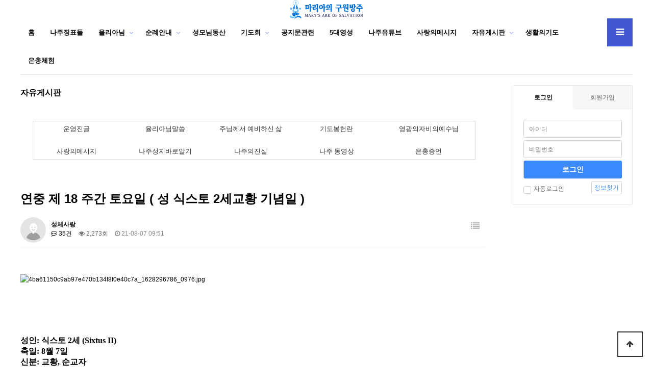

--- FILE ---
content_type: text/html; charset=utf-8
request_url: https://najumary.kr/board/bbs/board.php?bo_table=group1_1&wr_id=1054279&page=18
body_size: 118535
content:
<!doctype html>
<html lang="ko">
<head>
<meta charset="utf-8">
<meta http-equiv="imagetoolbar" content="no">
<meta http-equiv="X-UA-Compatible" content="IE=Edge">
<title>연중 제  18  주간  토요일  (   성 식스토 2세교황 기념일  ) > 자유게시판 | 마리아의구원방주</title>
<link rel="stylesheet" href="https://najumary.kr/board/css/default.css?ver=191202">
<link rel="stylesheet" href="https://najumary.kr/board/js/font-awesome/css/font-awesome.min.css?ver=191202">
<link rel="stylesheet" href="https://najumary.kr/board/skin/board/basic/style.css?ver=191202">
<link rel="stylesheet" href="https://najumary.kr/board/skin/outlogin/basic/style.css?ver=191202">
<link rel="stylesheet" href="https://najumary.kr/board/skin/latest/notice/style.css?ver=191202">
<link rel="stylesheet" href="https://najumary.kr/board/skin/visit/basic/style.css?ver=191202">
<!--[if lte IE 8]>
<script src="https://najumary.kr/board/js/html5.js"></script>
<![endif]-->
<script>
// 자바스크립트에서 사용하는 전역변수 선언
var g5_url       = "https://najumary.kr/board";
var g5_bbs_url   = "https://najumary.kr/board/bbs";
var g5_is_member = "";
var g5_is_admin  = "";
var g5_is_mobile = "";
var g5_bo_table  = "group1_1";
var g5_sca       = "";
var g5_editor    = "smarteditor2";
var g5_cookie_domain = "";
</script>
<script src="https://najumary.kr/board/js/jquery-1.12.4.min.js?ver=191202"></script>
<script src="https://najumary.kr/board/js/jquery-migrate-1.4.1.min.js?ver=191202"></script>
<script src="https://najumary.kr/board/js/jquery.menu.js?ver=191202"></script>
<script src="https://najumary.kr/board/js/common.js?ver=191202"></script>
<script src="https://najumary.kr/board/js/wrest.js?ver=191202"></script>
<script src="https://najumary.kr/board/js/placeholders.min.js?ver=191202"></script>
<script src="https://najumary.kr/board/js/jquery.bxslider.js?ver=191202"></script>
</head>
<body>

<!-- 팝업레이어 시작 { -->
<div id="hd_pop">
    <h2>팝업레이어 알림</h2>

<span class="sound_only">팝업레이어 알림이 없습니다.</span></div>

<script>
$(function() {
    $(".hd_pops_reject").click(function() {
        var id = $(this).attr('class').split(' ');
        var ck_name = id[1];
        var exp_time = parseInt(id[2]);
        $("#"+id[1]).css("display", "none");
        set_cookie(ck_name, 1, exp_time, g5_cookie_domain);
    });
    $('.hd_pops_close').click(function() {
        var idb = $(this).attr('class').split(' ');
        $('#'+idb[1]).css('display','none');
    });
    $("#hd").css("z-index", 1000);
});
</script>
<!-- } 팝업레이어 끝 -->
<!--//상단 로고-->

<!-- 상단 시작 { -->
<div id="hd">
    <nav id="gnb">
	 <p align="center"> <img src="https://najumary.kr/board/img/logo.png" alt="마리아의구원방주" align="center"></a>
 
        <h2>메인메뉴</h2>
        <div class="gnb_wrap">
            <ul id="gnb_1dul">
                <li class="gnb_1dli gnb_mnal"><button type="button" class="gnb_menu_btn" title="전체메뉴"><i class="fa fa-bars" aria-hidden="true"></i><span class="sound_only">전체메뉴열기</span></button></li>
                                <li class="gnb_1dli " style="z-index:999">
                    <a href="https://najumary.kr/najumary/index.php" target="_self" class="gnb_1da">홈</a>
                                    </li>
                                <li class="gnb_1dli " style="z-index:998">
                    <a href="https://najumary.kr/najumary/miracle/signs.php" target="_self" class="gnb_1da">나주징표들</a>
                                    </li>
                                <li class="gnb_1dli gnb_al_li_plus" style="z-index:997">
                    <a href="https://najumary.kr/najumary/julia/julia.php" target="_self" class="gnb_1da">율리아님</a>
                    <span class="bg">하위분류</span><div class="gnb_2dul"><ul class="gnb_2dul_box">
                        <li class="gnb_2dli"><a href="https://najumary.kr/najumary/julia/julia_3.php" target="_self" class="gnb_2da">보속고통</a></li>
                                            <li class="gnb_2dli"><a href="https://najumary.kr/najumary/julia2/julia.php" target="_self" class="gnb_2da">님향한사랑의길</a></li>
                                            <li class="gnb_2dli"><a href="https://najumary.kr/najumary/julia/julia001.php" target="_self" class="gnb_2da">주님께서예비하신삶</a></li>
                    </ul></div>
                </li>
                                <li class="gnb_1dli gnb_al_li_plus" style="z-index:996">
                    <a href="http://najumary.kr/najumary/pilgrimage/pilgrimage_1.php" target="_self" class="gnb_1da">순례안내</a>
                    <span class="bg">하위분류</span><div class="gnb_2dul"><ul class="gnb_2dul_box">
                        <li class="gnb_2dli"><a href="https://najumary.kr/najumary/pilgrimage/pilgrimage_3.php" target="_self" class="gnb_2da">기도회안내</a></li>
                    </ul></div>
                </li>
                                <li class="gnb_1dli " style="z-index:995">
                    <a href="https://najumary.kr/najumary/mountain/cross.php" target="_self" class="gnb_1da">성모님동산</a>
                                    </li>
                                <li class="gnb_1dli gnb_al_li_plus" style="z-index:994">
                    <a href="https://najumary.kr/najumary/allnightpray/allnightpray.php" target="_self" class="gnb_1da">기도회</a>
                    <span class="bg">하위분류</span><div class="gnb_2dul"><ul class="gnb_2dul_box">
                        <li class="gnb_2dli"><a href="https://najumary.kr/board/bbs/board.php?bo_table=group2_2" target="_self" class="gnb_2da">기도회사진</a></li>
                                            <li class="gnb_2dli"><a href="https://najumary.kr/board/bbs/board.php?bo_table=group2_3" target="_self" class="gnb_2da">매월전단지</a></li>
                    </ul></div>
                </li>
                                <li class="gnb_1dli " style="z-index:993">
                    <a href="https://najumary.kr/najumary/truth/truth-1.php" target="_self" class="gnb_1da">공지문관련</a>
                                    </li>
                                <li class="gnb_1dli " style="z-index:992">
                    <a href="https://najumary.kr/board/bbs/board.php?bo_table=naju_sp" target="_self" class="gnb_1da">5대영성</a>
                                    </li>
                                <li class="gnb_1dli " style="z-index:991">
                    <a href="https://www.youtube.com/marysnaju" target="_self" class="gnb_1da">나주유튜브</a>
                                    </li>
                                <li class="gnb_1dli " style="z-index:990">
                    <a href="https://najumary.kr/najumary/message/message_1.php" target="_self" class="gnb_1da">사랑의메시지</a>
                                    </li>
                                <li class="gnb_1dli gnb_al_li_plus" style="z-index:989">
                    <a href="https://najumary.kr/board/bbs/board.php?bo_table=group1_1" target="_self" class="gnb_1da">자유게시판</a>
                    <span class="bg">하위분류</span><div class="gnb_2dul"><ul class="gnb_2dul_box">
                        <li class="gnb_2dli"><a href="https://najumary.kr/board/bbs/board.php?bo_table=group1_2" target="_self" class="gnb_2da">기도봉헌란</a></li>
                                            <li class="gnb_2dli"><a href="https://najumary.kr/board/bbs/board.php?bo_table=group1_8" target="_self" class="gnb_2da">율리아님 말씀</a></li>
                                            <li class="gnb_2dli"><a href="https://najumary.kr/board/bbs/board.php?bo_table=group1_7" target="_self" class="gnb_2da">운영진</a></li>
                                            <li class="gnb_2dli"><a href="https://najumary.kr/board/bbs/board.php?bo_table=group1_3" target="_self" class="gnb_2da">갤러리</a></li>
                    </ul></div>
                </li>
                                <li class="gnb_1dli " style="z-index:988">
                    <a href="https://najumary.kr/najumary/consecration/lifeintroduction.php" target="_self" class="gnb_1da">생활의기도</a>
                                    </li>
                                <li class="gnb_1dli " style="z-index:987">
                    <a href="https://najumary.kr/najumary/grace/grace.php" target="_self" class="gnb_1da">은총체험</a>
                                    </li>
                            </ul>
            <div id="gnb_all">
                <h2>전체메뉴</h2>
                <ul class="gnb_al_ul">
                                        <li class="gnb_al_li">
                        <a href="https://najumary.kr/najumary/index.php" target="_self" class="gnb_al_a">홈</a>
                                            </li>
                                        <li class="gnb_al_li">
                        <a href="https://najumary.kr/najumary/miracle/signs.php" target="_self" class="gnb_al_a">나주징표들</a>
                                            </li>
                                        <li class="gnb_al_li">
                        <a href="https://najumary.kr/najumary/julia/julia.php" target="_self" class="gnb_al_a">율리아님</a>
                        <ul>
                            <li><a href="https://najumary.kr/najumary/julia/julia_3.php" target="_self">보속고통</a></li>
                                                    <li><a href="https://najumary.kr/najumary/julia2/julia.php" target="_self">님향한사랑의길</a></li>
                                                    <li><a href="https://najumary.kr/najumary/julia/julia001.php" target="_self">주님께서예비하신삶</a></li>
                        </ul>
                    </li>
                                        <li class="gnb_al_li">
                        <a href="http://najumary.kr/najumary/pilgrimage/pilgrimage_1.php" target="_self" class="gnb_al_a">순례안내</a>
                        <ul>
                            <li><a href="https://najumary.kr/najumary/pilgrimage/pilgrimage_3.php" target="_self">기도회안내</a></li>
                        </ul>
                    </li>
                                        <li class="gnb_al_li">
                        <a href="https://najumary.kr/najumary/mountain/cross.php" target="_self" class="gnb_al_a">성모님동산</a>
                                            </li>
                                        <li class="gnb_al_li">
                        <a href="https://najumary.kr/najumary/allnightpray/allnightpray.php" target="_self" class="gnb_al_a">기도회</a>
                        <ul>
                            <li><a href="https://najumary.kr/board/bbs/board.php?bo_table=group2_2" target="_self">기도회사진</a></li>
                                                    <li><a href="https://najumary.kr/board/bbs/board.php?bo_table=group2_3" target="_self">매월전단지</a></li>
                        </ul>
                    </li>
                                        <li class="gnb_al_li">
                        <a href="https://najumary.kr/najumary/truth/truth-1.php" target="_self" class="gnb_al_a">공지문관련</a>
                                            </li>
                                        <li class="gnb_al_li">
                        <a href="https://najumary.kr/board/bbs/board.php?bo_table=naju_sp" target="_self" class="gnb_al_a">5대영성</a>
                                            </li>
                                        <li class="gnb_al_li">
                        <a href="https://www.youtube.com/marysnaju" target="_self" class="gnb_al_a">나주유튜브</a>
                                            </li>
                                        <li class="gnb_al_li">
                        <a href="https://najumary.kr/najumary/message/message_1.php" target="_self" class="gnb_al_a">사랑의메시지</a>
                                            </li>
                                        <li class="gnb_al_li">
                        <a href="https://najumary.kr/board/bbs/board.php?bo_table=group1_1" target="_self" class="gnb_al_a">자유게시판</a>
                        <ul>
                            <li><a href="https://najumary.kr/board/bbs/board.php?bo_table=group1_2" target="_self">기도봉헌란</a></li>
                                                    <li><a href="https://najumary.kr/board/bbs/board.php?bo_table=group1_8" target="_self">율리아님 말씀</a></li>
                                                    <li><a href="https://najumary.kr/board/bbs/board.php?bo_table=group1_7" target="_self">운영진</a></li>
                                                    <li><a href="https://najumary.kr/board/bbs/board.php?bo_table=group1_3" target="_self">갤러리</a></li>
                        </ul>
                    </li>
                                        <li class="gnb_al_li">
                        <a href="https://najumary.kr/najumary/consecration/lifeintroduction.php" target="_self" class="gnb_al_a">생활의기도</a>
                                            </li>
                                        <li class="gnb_al_li">
                        <a href="https://najumary.kr/najumary/grace/grace.php" target="_self" class="gnb_al_a">은총체험</a>
                                            </li>
                                    </ul>
                <button type="button" class="gnb_close_btn"><i class="fa fa-times" aria-hidden="true"></i></button>
            </div>
            <div id="gnb_all_bg"></div>
        </div>
    </nav>
    <script>
    
    $(function(){
        $(".gnb_menu_btn").click(function(){
            $("#gnb_all, #gnb_all_bg").show();
        });
        $(".gnb_close_btn, #gnb_all_bg").click(function(){
            $("#gnb_all, #gnb_all_bg").hide();
        });
    });

    </script>
</div>   
<!-- } 상단 끝 -->


<hr>

<!-- 콘텐츠 시작 { -->
<div id="wrapper">
    <div id="container_wr">
   
    <div id="container">
        <h2 id="container_title"><span title="연중 제  18  주간  토요일  (   성 식스토 2세교황 기념일  ) &gt; 자유게시판">자유게시판</span></h2><table width="883" align="center" class="__se_tbl_ext" style="border-width:0px;border-color:rgb(225,223,223);height:110px;" cellspacing="0" cellpadding="0">
    <tbody>
    <tr>
        <td width="883" height="30">
            <p> </p>
        </td>
    </tr>
    <tr>
        <td width="883" height="80">
            <table width="869" style="border:1px solid rgb(225,223,223);height:35px;" cellspacing="0" cellpadding="0">
                <tbody>                                                                                                                                                
                <tr>
                    <td width="170" height="15">
                        <p align="center"><a href="https://najumary.kr/board/bbs/board.php?bo_table=group1_7" rel="nofollow"><span style="color:rgb(51,51,51);font-family:'돋움';"><span style="color:rgb(51,51,51);font-size:10pt;">운영진글</span></span></a><span style="font-size:10pt;"></span></p>
                    </td>
                    <td width="177" height="30">
                        <p align="center"><a href="https://najumary.kr/board/bbs/board.php?bo_table=group1_8" rel="nofollow"><span style="color:rgb(51,51,51);font-family:'돋움';"><span style="color:rgb(51,51,51);font-size:10pt;">율리아님말씀</span></span></a><span style="font-size:10pt;"></span></p>
                    </td>
                    <td width="158" height="30">
                        <p align="center"><a href="https://najumary.kr/board/bbs/board.php?bo_table=group1_12" rel="nofollow"><span style="color:rgb(51,51,51);font-family:'돋움';"><span style="color:rgb(51,51,51);font-size:10pt;">주님께서 예비하신 삶</span></span></a><span style="font-size:10pt;"></span><span style="font-size:10pt;"></span></p>
                    </td>
                    <td width="177" height="30">
                        <p align="center"><a href="https://najumary.kr/board/bbs/board.php?bo_table=group1_2" rel="nofollow"><span style="color:rgb(51,51,51);font-family:'돋움';font-size:10pt;">기도봉헌란</span></a><span style="font-size:10pt;"></span></p>
                    </td>
                    <td width="181" height="30">
                        <p align="center"><span style="font-size:10pt;"><a href="https://najumary.kr/board/bbs/board.php?bo_table=MercyJesus" rel="nofollow"><span style="color:rgb(51,51,51);font-family:'돋움';">영광의자비의예수님</span></a></span><span style="font-size:10pt;"></span><span style="font-size:10pt;"></span><span style="font-size:10pt;"></span></p>
                    </td>
                </tr>
                </tbody>
                <tbody><tr>
                    <td width="864" height="5" colspan="5">
                        <p> </p>
                    </td>
                </tr>
                <tr>
                    <td width="170" height="15">                        <p align="center"><a href="https://najumary.kr/board/bbs/board.php?bo_table=message" rel="nofollow"><span style="color:rgb(51,51,51);font-family:'돋움';"><span style="color:rgb(51,51,51);font-size:10pt;">사랑의메시지</span></span></a><span style="font-size:10pt;"></span></p>
</td>
                    <td width="177" height="30">                        <p align="center"><a href="https://najumary.kr/board/bbs/board.php?bo_table=music" rel="nofollow"><span style="color:rgb(51,51,51);font-family:'돋움';"><span style="color:rgb(51,51,51);font-size:10pt;">나주성지바로알기</span></span></a><span style="font-size:10pt;"></span></p>
</td>
                    <td width="158" height="30">                        <p align="center"><span style="font-size:10pt;"><a href="https://najumary.kr/board/bbs/board.php?bo_table=group1_10" rel="nofollow"><span style="color:rgb(51,51,51);font-family:'돋움';">나주의진실</span></a></span><span style="font-size:10pt;"></span><span style="font-size:10pt;"></span></p>
</td>
                    <td width="177" height="30">                        <p align="center"><a href="https://najumary.kr/board/bbs/board.php?bo_table=video" rel="nofollow"><span style="color:rgb(51,51,51);font-family:'돋움';"><span style="color:rgb(51,51,51);font-size:10pt;">나주 동영상</span></span></a><span style="font-size:10pt;"></span></p>
</td>
                    <td width="181" height="30">                        <p align="center"><a href="https://najumary.kr/board/bbs/board.php?bo_table=group1_9" rel="nofollow"><span style="color:rgb(51,51,51);font-family:'돋움';"><span style="color:rgb(51,51,51);font-size:10pt;">은총증언</span></span></a><span style="font-size:10pt;"></span><span style="font-size:10pt;"></span><span style="font-size:10pt;"></span></p>
</td>
                </tr>
            </tbody></table>
            <p> </p>
            <p> </p>
        </td>
    </tr>
    </tbody>
</table>
<p> </p><p> </p>

<script src="https://najumary.kr/board/js/viewimageresize.js"></script>

<!-- 게시물 읽기 시작 { -->

<article id="bo_v" style="width:98%">
    <header>
        <h2 id="bo_v_title">
                        <span class="bo_v_tit">
            연중 제  18  주간  토요일  (   성 식스토 2세교황 기념일  )</span>
        </h2>
    </header>

    <section id="bo_v_info">
        <h2>페이지 정보</h2>
        <div class="profile_info">
        	<div class="pf_img"><img src="https://najumary.kr/board/img/no_profile.gif" alt="profile_image"></div>
        	<div class="profile_info_ct">
        		<span class="sound_only">작성자</span> <strong><span class="sv_member">성체사랑</span></strong><br>
       		 	<span class="sound_only">댓글</span><strong><a href="#bo_vc"> <i class="fa fa-commenting-o" aria-hidden="true"></i> 35건</a></strong>
        		<span class="sound_only">조회</span><strong><i class="fa fa-eye" aria-hidden="true"></i> 2,273회</strong>
        		<strong class="if_date"><span class="sound_only">작성일</span><i class="fa fa-clock-o" aria-hidden="true"></i> 21-08-07 09:51</strong>
    		</div>
    	</div>

    	<!-- 게시물 상단 버튼 시작 { -->
	    <div id="bo_v_top">
	        
	        <ul class="btn_bo_user bo_v_com">
				<li><a href="https://najumary.kr/board/bbs/board.php?bo_table=group1_1&amp;page=18" class="btn_b01 btn" title="목록"><i class="fa fa-list" aria-hidden="true"></i><span class="sound_only">목록</span></a></li>
	            	            	        		        </ul>
	        <script>

            jQuery(function($){
                // 게시판 보기 버튼 옵션
				$(".btn_more_opt.is_view_btn").on("click", function(e) {
                    e.stopPropagation();
				    $(".more_opt.is_view_btn").toggle();
				})
;
                $(document).on("click", function (e) {
                    if(!$(e.target).closest('.is_view_btn').length) {
                        $(".more_opt.is_view_btn").hide();
                    }
                });
            });
            </script>
	        	    </div>
	    <!-- } 게시물 상단 버튼 끝 -->
    </section>

    <section id="bo_v_atc">
        <h2 id="bo_v_atc_title">본문</h2>
        <div id="bo_v_share">
        		        	    </div>

        <div id="bo_v_img">
</div>

        <!-- 본문 내용 시작 { -->
        <div id="bo_v_con"><p><img title="4ba61150c9ab97e470b134f8f0e40c7a_1628296786_0976.jpg" alt="4ba61150c9ab97e470b134f8f0e40c7a_1628296786_0976.jpg" src="https://www.najumary.or.kr/board/data/editor/2108/4ba61150c9ab97e470b134f8f0e40c7a_1628296786_0976.jpg" /></p><p><br /></p><p><br /></p><p><br /></p><p><strong><br /></strong></p><p><strong><br /></strong></p><p><strong><span style="font-family:'바탕체', BatangChe;font-size:12pt;">성인:  식스토 2세 (Sixtus II)</span><br /><span style="font-family:'바탕체', BatangChe;font-size:12pt;">축일: 8월 7일</span><br /><span style="font-family:'바탕체', BatangChe;font-size:12pt;">신분: 교황, 순교자</span><br /><span style="font-family:'바탕체', BatangChe;font-size:12pt;">활동지역: </span><br /><span style="font-family:'바탕체', BatangChe;font-size:12pt;">활동연도: +258년</span></strong></p><p><strong><br /></strong></p><p><strong><br /></strong></p><p><strong><span style="font-family:'바탕체', BatangChe;font-size:12pt;">그리스 출신인 성 식스투스 2세(또는 식스토 2세)는 </span></strong></p><p><strong><span style="font-family:'바탕체', BatangChe;font-size:12pt;">257년 8월 30일에 교황</span></strong></p><p><strong><span style="font-family:'바탕체', BatangChe;font-size:12pt;"> 성 스테파누스 1세(Stephanus I, 8월 2일)를</span></strong></p><p><strong><span style="font-family:'바탕체', BatangChe;font-size:12pt;"> 계승하였다.</span></strong></p><p><strong><br /></strong></p><p><strong><span style="font-family:'바탕체', BatangChe;font-size:12pt;">​</span></strong></p><p><strong><span style="font-family:'바탕체', BatangChe;font-size:12pt;">그 무렵 황제 발레리아누스는 초기의 </span></strong></p><p><strong><span style="font-family:'바탕체', BatangChe;font-size:12pt;">관용 정책을 버리고 </span></strong></p><p><strong><span style="font-family:'바탕체', BatangChe;font-size:12pt;">그리스도교를 박해하는</span></strong></p><p><strong><span style="font-family:'바탕체', BatangChe;font-size:12pt;"> 첫 번째 포고령을 내렸다.</span></strong></p><p><strong><br /></strong></p><p><strong><span style="font-family:'바탕체', BatangChe;font-size:12pt;">​</span></strong></p><p><strong><span style="font-family:'바탕체', BatangChe;font-size:12pt;">이어 더욱 잔혹한 </span></strong></p><p><strong><span style="font-family:'바탕체', BatangChe;font-size:12pt;">두 번째 포고령이 발표되고</span></strong></p><p><strong><span style="font-family:'바탕체', BatangChe;font-size:12pt;"> 군사들이 그리스도인들을 습격했을 때,</span></strong></p><p><strong><span style="font-family:'바탕체', BatangChe;font-size:12pt;"> 성 식스투스 교황은 개인 묘지인 </span></strong></p><p><strong><span style="font-family:'바탕체', BatangChe;font-size:12pt;">프래텍스타투스(Praetextatus) </span></strong></p><p><strong><span style="font-family:'바탕체', BatangChe;font-size:12pt;">카타콤바에서 전례를 거행하고 있었다.</span> </strong></p><p><strong><br /></strong></p><p><strong><br /></strong></p><p><strong><span style="font-family:'바탕체', BatangChe;font-size:12pt;">그 당시 로마(Roma)의 지하 묘지는 </span></strong></p><p><strong><span style="font-family:'바탕체', BatangChe;font-size:12pt;">박해를 피하기 위한 신자들의 </span></strong></p><p><strong><span style="font-family:'바탕체', BatangChe;font-size:12pt;">집회 장소로 사용되고 있었다.</span></strong></p><p><strong><br /></strong></p><p><strong><span style="font-family:'바탕체', BatangChe;font-size:12pt;">​</span></strong></p><p><strong><span style="font-family:'바탕체', BatangChe;font-size:12pt;">주교좌에 앉아 강론하던 그는 체포되어 </span></strong></p><p><strong><span style="font-family:'바탕체', BatangChe;font-size:12pt;">참수형을 받고 순교하였다.</span></strong></p><p><strong><br /></strong></p><p><strong><span style="font-family:'바탕체', BatangChe;font-size:12pt;">​</span></strong></p><p><strong><span style="font-family:'바탕체', BatangChe;font-size:12pt;">그의 시신은 후에 </span></strong></p><p><strong><span style="font-family:'바탕체', BatangChe;font-size:12pt;">아피아(Appia) 가도에 있는</span></strong></p><p><strong><span style="font-family:'바탕체', BatangChe;font-size:12pt;"> 성 칼리스투스(Callistus) 카타콤바의</span></strong></p><p><strong><span style="font-family:'바탕체', BatangChe;font-size:12pt;"> 교황 묘지로 이장되었다.</span> </strong></p><p><strong><span style="font-family:'바탕체', BatangChe;font-size:12pt;">​</span></strong></p><p><strong><span style="font-family:'바탕체', BatangChe;font-size:12pt;">​</span><br /><span style="font-family:'바탕체', BatangChe;font-size:12pt;">성 식스투스와 함께 체포되어 순교한 사람은 </span></strong></p><p><strong><span style="font-family:'바탕체', BatangChe;font-size:12pt;">부제 성 펠리키시무스(Felicissimus)와 </span></strong></p><p><strong><span style="font-family:'바탕체', BatangChe;font-size:12pt;">성 아가피투스(Agapitus) 그리고 차부제</span></strong></p><p><strong><span style="font-family:'바탕체', BatangChe;font-size:12pt;"> 성 야누아리우스(Januarius), </span></strong></p><p><strong><span style="font-family:'바탕체', BatangChe;font-size:12pt;">성 빈첸시오(Vincentius),</span></strong></p><p><strong><span style="font-family:'바탕체', BatangChe;font-size:12pt;"> 성 마그누스(Magnus), </span></strong></p><p><strong><span style="font-family:'바탕체', BatangChe;font-size:12pt;">성 스테파누스(Stephanus)이다.</span></strong></p><p><strong><br /></strong></p><p><strong><span style="font-family:'바탕체', BatangChe;font-size:12pt;">​</span></strong></p><p><strong><span style="font-family:'바탕체', BatangChe;font-size:12pt;">또 한 명의 동료 순교자로 </span></strong></p><p><strong><span style="font-family:'바탕체', BatangChe;font-size:12pt;">성 콰르투스(Quartus)가 있다. </span><br /><span style="font-family:'바탕체', BatangChe;font-size:12pt;">그도 부제라는 기록이 있으나 </span></strong></p><p><strong><span style="font-family:'바탕체', BatangChe;font-size:12pt;">잘못된 기록으로 인정되고 있다.</span> </strong></p><p><strong><br /></strong></p><p><strong><br /></strong></p><p><strong><span style="font-family:'바탕체', BatangChe;font-size:12pt;">이들은 교황 성 식스투스 2세와 함께 </span></strong></p><p><strong><span style="font-family:'바탕체', BatangChe;font-size:12pt;">순교하였기 때문에 로마 순교록에서 </span></strong></p><p><strong><span style="font-family:'바탕체', BatangChe;font-size:12pt;">같은 날을 축일을 정해 공경해 왔다.</span></strong></p><p><strong><br /></strong></p><p><strong><span style="font-family:'바탕체', BatangChe;font-size:12pt;">​</span></strong></p><p><strong><span style="font-family:'바탕체', BatangChe;font-size:12pt;">그러나 성 라우렌티우스(Laurentius) 부제는 </span></strong></p><p><strong><span style="font-family:'바탕체', BatangChe;font-size:12pt;">며칠 뒤에 순교하였기 때문에</span></strong></p><p><strong><span style="font-family:'바탕체', BatangChe;font-size:12pt;"> 다른 날 축일을 정해 공경한다. </span></strong></p><p><strong><br /></strong></p><p><strong><span style="font-family:'바탕체', BatangChe;font-size:12pt;">​</span></strong></p><p><strong><span style="font-family:'바탕체', BatangChe;font-size:12pt;">이들은 프래텍스타투스 카타콤바에 안장되었다. </span><br /><span style="font-family:'바탕체', BatangChe;font-size:12pt;">오늘날 교황 성 식스투스(8월 7일)와</span></strong></p><p><strong><span style="font-family:'바탕체', BatangChe;font-size:12pt;"> 성 라우렌티우스(8월 10일) 외의 </span></strong></p><p><strong><span style="font-family:'바탕체', BatangChe;font-size:12pt;">다른 순교자들은 8월 6일을 축일로 지낸다</span></strong></p><p><strong><br /></strong></p><p><strong><br /></strong></p><p><strong><br /></strong></p><table width="300" border="0"><tbody><tr><td><span style="color:rgb(88,65,43);font-family:'바탕체', BatangChe;font-size:12pt;"></span><pre></pre><strong>제1독서
</strong></td></tr><tr><td><span style="color:rgb(88,65,43);font-family:'굴림체';font-size:12pt;"></span><pre></pre><p><strong><span style="font-family:'바탕체', BatangChe;font-size:12pt;">
&lt;너희는 마음을 다하여 </span><span style="font-family:'바탕체', BatangChe;font-size:12pt;"> </span></strong></p><p><strong><span style="font-family:'바탕체', BatangChe;font-size:12pt;">주 너희 하느님을 사랑해야 한다.&gt;</span></strong></p><p><strong><br /></strong></p><p><strong><span style="font-family:'바탕체', BatangChe;font-size:12pt;">
▥ 신명기의 말씀입니다. 6,4-13</span></strong></p><p><strong><span style="font-family:'바탕체', BatangChe;font-size:12pt;">

모세가 백성에게 말하였다.
4 “이스라엘아, 들어라! </span></strong></p><p><strong><span style="font-family:'바탕체', BatangChe;font-size:12pt;">주 우리 하느님은 한 분이신 주님이시다.</span></strong></p><p><strong><br /></strong></p><p><strong><span style="font-family:'바탕체', BatangChe;font-size:12pt;">
5 너희는 마음을 다하고</span></strong></p><p><strong><span style="font-family:'바탕체', BatangChe;font-size:12pt;"> 목숨을 다하고 힘을 다하여
주 너희 하느님을 사랑해야 한다.</span></strong></p><p><strong><br /></strong></p><p><strong><span style="font-family:'바탕체', BatangChe;font-size:12pt;">
6 오늘 내가 너희에게 명령하는 </span></strong></p><p><strong><span style="font-family:'바탕체', BatangChe;font-size:12pt;">이 말을 마음에 새겨 두어라.</span></strong></p><p><strong><br /></strong></p><p><strong><span style="font-family:'바탕체', BatangChe;font-size:12pt;">
7 너희는 집에 앉아 </span></strong></p><p><strong><span style="font-family:'바탕체', BatangChe;font-size:12pt;">있을 때나 길을 갈 때나, 
누워 있을 때나 일어나 있을 때나,</span></strong></p><p><strong><br /></strong></p><p><strong><span style="font-family:'바탕체', BatangChe;font-size:12pt;">
이 말을 너희 자녀에게 </span></strong></p><p><strong><span style="font-family:'바탕체', BatangChe;font-size:12pt;">거듭 들려주고 일러 주어라.</span></strong></p><p><strong><br /></strong></p><p><strong><span style="font-family:'바탕체', BatangChe;font-size:12pt;">
8 또한 이 말을 너희 손에 </span></strong></p><p><strong><span style="font-family:'바탕체', BatangChe;font-size:12pt;">표징으로 묶고 이마에 표지로 붙여라.

9 그리고 너희 집 문설주와</span></strong></p><p><strong><span style="font-family:'바탕체', BatangChe;font-size:12pt;"> 대문에도 써 놓아라.</span></strong></p><p><strong><br /></strong></p><p><strong><span style="font-family:'바탕체', BatangChe;font-size:12pt;">
10 주 너희 하느님께서 </span></strong></p><p><strong><span style="font-family:'바탕체', BatangChe;font-size:12pt;">너희 조상 아브라함과 이사악과 
야곱에게 맹세하신 땅을 </span></strong></p><p><strong><span style="font-family:'바탕체', BatangChe;font-size:12pt;">너희에게 주시려고,
너희를 그곳으로 데려가실 것이다.</span></strong></p><p><strong><br /></strong></p><p><strong><span style="font-family:'바탕체', BatangChe;font-size:12pt;">
거기에는 너희가 세우지 않은</span></strong></p><p><strong><span style="font-family:'바탕체', BatangChe;font-size:12pt;"> 크고 좋은 성읍들이 있고,
11 너희가 채우지 않았는데도 </span></strong></p><p><strong><span style="font-family:'바탕체', BatangChe;font-size:12pt;">이미 온갖 좋은 것으로 가득 찬 집들과</span></strong></p><p><strong><br /></strong></p><p><strong><span style="font-family:'바탕체', BatangChe;font-size:12pt;">,
너희가 파지 않았는데도 </span></strong></p><p><strong><span style="font-family:'바탕체', BatangChe;font-size:12pt;">이미 파인 저수 동굴들과,
너희가 가꾸지도 않은 포도밭과 </span></strong></p><p><strong><span style="font-family:'바탕체', BatangChe;font-size:12pt;">올리브 밭이 있다.</span></strong></p><p><strong><br /></strong></p><p><strong><span style="font-family:'바탕체', BatangChe;font-size:12pt;">
거기에서 너희가 마음껏 먹게 될 때,
12 너희를 이집트 땅, </span></strong></p><p><strong><span style="font-family:'바탕체', BatangChe;font-size:12pt;">종살이하던 집에서 이끌어 내신 주님을
잊지 않도록 조심하여라.</span></strong></p><p><strong><br /></strong></p><p><strong><span style="font-family:'바탕체', BatangChe;font-size:12pt;">
13 너희는 주 너희 하느님을 </span></strong></p><p><strong><span style="font-family:'바탕체', BatangChe;font-size:12pt;">경외하고 그분을 섬기며,
그분의 이름으로만 맹세해야 한다.”</span></strong></p><p><strong><span style="font-family:'바탕체', BatangChe;font-size:12pt;">

주님의 말씀입니다.</span></strong></p><p><strong><br /></strong></p><p><strong><br /></strong></p><p><strong><span style="font-family:'바탕체', BatangChe;font-size:12pt;"> ◎ 하느님 감사합니다.
</span><span style="font-family:'바탕체', BatangChe;font-size:12pt;"> </span></strong></p></td></tr><tr><td><span style="color:rgb(88,65,43);font-family:'굴림체';font-size:13.5pt;"></span><pre></pre><p><strong><span style="font-family:'바탕체', BatangChe;font-size:12pt;">★   말씀 안에 살아계신 주님께서    </span></strong><strong><span style="font-family:'바탕체', BatangChe;font-size:12pt;">     제 마음안에 친히 오시어        </span></strong><strong><span style="font-family:'바탕체', BatangChe;font-size:12pt;">     사랑의 불을 놓아 주시고</span><br /><span style="font-family:'바탕체', BatangChe;font-size:12pt;">  </span><br /><span style="font-family:'바탕체', BatangChe;font-size:12pt;">     사랑의 기적을</span></strong></p><p><strong><span style="font-family:'바탕체', BatangChe;font-size:12pt;">    행하시어      </span></strong><strong><span style="font-family:'바탕체', BatangChe;font-size:12pt;">      </span></strong> </p><p><strong><span style="font-family:'바탕체', BatangChe;font-size:12pt;">    주님의 말씀이 그대로    </span></strong> </p><p><strong><span style="font-family:'바탕체', BatangChe;font-size:12pt;">    제게 이루어지게 하소서.</span></strong></p><p><strong><span style="font-family:'바탕체', BatangChe;font-size:12pt;">​</span></strong></p><p><strong><span style="font-family:'바탕체', BatangChe;font-size:12pt;">     아멘!         </span><br /><span style="font-family:'바탕체', BatangChe;font-size:12pt;"> </span></strong></p><p><strong><span style="font-family:'바탕체', BatangChe;font-size:12pt;">
복음
</span><span style="font-family:'바탕체', BatangChe;font-size:12pt;"> </span></strong></p></td></tr><tr><td><span style="color:rgb(88,65,43);font-family:'굴림체';font-size:12pt;"></span><pre></pre><p><strong><span style="font-family:'바탕체', BatangChe;font-size:12pt;">
&lt;믿음이 있으면 너희가 </span></strong></p><p><strong><span style="font-family:'바탕체', BatangChe;font-size:12pt;">못할 일은 하나도 없을 것이다.&gt;</span></strong></p><p><strong><br /></strong></p><p><strong><span style="font-family:'바탕체', BatangChe;font-size:12pt;">
+ 마태오가 전한 거룩한 복음입니다. 17,14ㄴ-20

그때에 14 어떤 사람이 예수님께 </span></strong></p><p><strong><span style="font-family:'바탕체', BatangChe;font-size:12pt;">다가와 무릎을 꿇고 15 말하였다.
“주님, 제 아들에게 자비를 </span></strong></p><p><strong><span style="font-family:'바탕체', BatangChe;font-size:12pt;">베풀어 주십시오.
간질병에 걸려 몹시 고생하고 있습니다.</span></strong></p><p><strong><br /></strong></p><p><strong><span style="font-family:'바탕체', BatangChe;font-size:12pt;">
자주 불 속으로 떨어지기도 하고 </span></strong></p><p><strong><span style="font-family:'바탕체', BatangChe;font-size:12pt;">또 자주 물속으로 떨어지기도 합니다.
16 그래서 주님의 제자들에게 </span></strong></p><p><strong><span style="font-family:'바탕체', BatangChe;font-size:12pt;">데려가 보았지만 
그들은 고치지 못하였습니다.”</span></strong></p><p><strong><br /></strong></p><p><strong><span style="font-family:'바탕체', BatangChe;font-size:12pt;">
17 그러자 예수님께서</span></strong></p><p><strong><span style="font-family:'바탕체', BatangChe;font-size:12pt;"> “아, 믿음이 없고 비뚤어진 세대야!</span></strong></p><p><strong><br /></strong></p><p><strong><span style="font-family:'바탕체', BatangChe;font-size:12pt;">
내가 언제까지 너희와 </span></strong></p><p><strong><span style="font-family:'바탕체', BatangChe;font-size:12pt;">함께 있어야 하느냐?
내가 언제까지 너희를 </span></strong></p><p><strong><span style="font-family:'바탕체', BatangChe;font-size:12pt;">참아 주어야 한다는 말이냐?
아이를 이리 데려오너라.” 하고 이르셨다.</span></strong></p><p><strong><br /></strong></p><p><strong><span style="font-family:'바탕체', BatangChe;font-size:12pt;">

18 그런 다음 예수님께서 </span></strong></p><p><strong><span style="font-family:'바탕체', BatangChe;font-size:12pt;">호통을 치시자 아이에게서 마귀가 나갔다.
바로 그 시간에 아이가 나았다.</span></strong></p><p><strong><br /></strong></p><p><strong><span style="font-family:'바탕체', BatangChe;font-size:12pt;">
19 그때에 제자들이 </span></strong></p><p><strong><span style="font-family:'바탕체', BatangChe;font-size:12pt;">따로 예수님께 다가와,
“어찌하여 저희는 그 마귀를</span></strong></p><p><strong><span style="font-family:'바탕체', BatangChe;font-size:12pt;"> 쫓아내지 못하였습니까?” 하고 물었다.
20 예수님께서 대답하셨다.</span></strong></p><p><strong><br /></strong></p><p><strong><span style="font-family:'바탕체', BatangChe;font-size:12pt;">
“너희의 믿음이 약한 탓이다.</span></strong></p><p><strong><span style="font-family:'바탕체', BatangChe;font-size:12pt;"> 내가 진실로 너희에게 말한다.
너희가 겨자씨 한 알만 </span></strong></p><p><strong><span style="font-family:'바탕체', BatangChe;font-size:12pt;">한 믿음이라도 있으면,</span></strong></p><p><strong><br /></strong></p><p><strong><span style="font-family:'바탕체', BatangChe;font-size:12pt;">
이 산더러 ‘여기서 저기로 옮겨 가라.’</span></strong></p><p><strong><span style="font-family:'바탕체', BatangChe;font-size:12pt;"> 하더라도 그대로 옮겨 갈 것이다.
너희가 못할 일은 하나도 없을 것이다.”

주님의 말씀입니다. </span></strong></p><p><strong><br /></strong></p><p><strong><br /></strong></p><p><strong><span style="font-family:'바탕체', BatangChe;font-size:12pt;">◎ 그리스도님, 찬미합니다.</span><span style="font-family:'바탕체', BatangChe;font-size:12pt;"> </span></strong></p><p><strong><br /></strong></p><p><strong><br /></strong></p><p><strong>
<span style="font-family:'바탕체', BatangChe;font-size:12pt;"> ★ 말씀 안에 살아계신 주님께서</span></strong></p><p><strong><span style="font-family:'바탕체', BatangChe;font-size:12pt;">   부족한 제 영혼을 다스리시어</span></strong></p><p><strong><span style="font-family:'바탕체', BatangChe;font-size:12pt;">   매순간 말씀안에서 살아숨쉬며</span></strong></p><p><strong><span style="font-family:'바탕체', BatangChe;font-size:12pt;">   복음을  실천하게 하소서  아멘!</span></strong></p><p><strong><br /></strong></p><p><br /><strong><span style="font-family:'바탕체', BatangChe;font-size:12pt;">★  오늘도  생활의 기도를 통하여</span><br /><span style="font-family:'바탕체', BatangChe;font-size:12pt;"> </span><br /><span style="font-family:'바탕체', BatangChe;font-size:12pt;">기쁨과 사랑과 평화 누리는 좋은 하루 되세요.</span></strong></p><p><strong><br /></strong></p></td></tr><tr><td><span style="color:rgb(88,65,43);font-family:'굴림체';font-size:13.5pt;"></span><pre></pre><strong>
</strong></td></tr></tbody></table><p><br style="clear:both;" /> </p></div>
                <!-- } 본문 내용 끝 -->

        

        <!--  추천 비추천 시작 { -->
                <!-- }  추천 비추천 끝 -->
    </section>

    
    
        


    
<script>
// 글자수 제한
var char_min = parseInt(0); // 최소
var char_max = parseInt(0); // 최대
</script>
<button type="button" class="cmt_btn"><span class="total"><b>댓글</b> 35</span><span class="cmt_more"></span></button>
<!-- 댓글 시작 { -->
<section id="bo_vc">
    <h2>댓글목록</h2>
    
	<article id="c_1054283" >
        <div class="pf_img"><img src="https://najumary.kr/board/img/no_profile.gif" alt="profile_image"></div>
        
        <div class="cm_wrap">

            <header style="z-index:36">
	            <h2>천상의길님의  댓글</h2>
	            <span class="member">천상의길</span>	            	            <span class="sound_only">작성일</span>
	            <span class="bo_vc_hdinfo"><i class="fa fa-clock-o" aria-hidden="true"></i> <time datetime="2021-08-07T10:49:00+09:00">21-08-07 10:49</time></span>
	            	        </header>
	
	        <!-- 댓글 출력 -->
	        <div class="cmt_contents">
	            <p>
	                	                아멘 아멘 아멘^^ <br/><br/>“너희의 믿음이 약한 탓이다.<br/>내가 진실로 너희에게 말한다. 너희가 겨자씨 한 알만<br/>한 믿음이라도 있으면,<br/>이 산더러 ‘여기서 저기로 옮겨 가라.’<br/>하더라도 그대로 옮겨 갈 것이다. 너희가 못할 일은 하나도 없을 것이다.” 주님의 말씀입니다.<br/><br/>성 식스토2세여<br/>율리아 엄마의 영육간의 건강과 안전을 지켜주시고 <br/>율리아 엄마의 기도가 빨리 이뤄지도록 전구해주소서 <br/><br/>감사합니다 ^^	            </p>
	            	        </div>
	        <span id="edit_1054283" class="bo_vc_w"></span><!-- 수정 -->
	        <span id="reply_1054283" class="bo_vc_w"></span><!-- 답변 -->
	
	        <input type="hidden" value="" id="secret_comment_1054283">
	        <textarea id="save_comment_1054283" style="display:none">아멘 아멘 아멘^^ 

“너희의 믿음이 약한 탓이다.
내가 진실로 너희에게 말한다. 너희가 겨자씨 한 알만
한 믿음이라도 있으면,
이 산더러 ‘여기서 저기로 옮겨 가라.’
하더라도 그대로 옮겨 갈 것이다. 너희가 못할 일은 하나도 없을 것이다.” 주님의 말씀입니다.

성 식스토2세여
율리아 엄마의 영육간의 건강과 안전을 지켜주시고 
율리아 엄마의 기도가 빨리 이뤄지도록 전구해주소서 

감사합니다 ^^</textarea>
		</div>
                <script>
			$(function() {			    
		    // 댓글 옵션창 열기
		    $(".btn_cm_opt").on("click", function(){
		        $(this).parent("div").children(".bo_vc_act").show();
		    });
				
		    // 댓글 옵션창 닫기
		    $(document).mouseup(function (e){
		        var container = $(".bo_vc_act");
		        if( container.has(e.target).length === 0)
		        container.hide();
		    });
		});
		</script>
    </article>
    
	<article id="c_1054289" >
        <div class="pf_img"><img src="https://najumary.kr/board/img/no_profile.gif" alt="profile_image"></div>
        
        <div class="cm_wrap">

            <header style="z-index:35">
	            <h2>향유옥합님의  댓글</h2>
	            <span class="member">향유옥합</span>	            	            <span class="sound_only">작성일</span>
	            <span class="bo_vc_hdinfo"><i class="fa fa-clock-o" aria-hidden="true"></i> <time datetime="2021-08-07T11:17:00+09:00">21-08-07 11:17</time></span>
	            	        </header>
	
	        <!-- 댓글 출력 -->
	        <div class="cmt_contents">
	            <p>
	                	                &#034;너희는 마음을 다하고 목숨을 다하고 <br/>힘을 다하여 주 너희 하느님을 사랑해야 한다.&#034;<br/><br/>성 식스토2세시여!<br/>나주성모님 빠른 인준과 율리아엄마의 영육간의 건강과 안전<br/>그리고 지향하시는 모든 기도가 이루어지고 코로나19의 빠른<br/>종식을 위하여 빌어주소서.<br/>아멘~~~~~~~~~	            </p>
	            	        </div>
	        <span id="edit_1054289" class="bo_vc_w"></span><!-- 수정 -->
	        <span id="reply_1054289" class="bo_vc_w"></span><!-- 답변 -->
	
	        <input type="hidden" value="" id="secret_comment_1054289">
	        <textarea id="save_comment_1054289" style="display:none">&#034;너희는 마음을 다하고 목숨을 다하고 
힘을 다하여 주 너희 하느님을 사랑해야 한다.&#034;

성 식스토2세시여!
나주성모님 빠른 인준과 율리아엄마의 영육간의 건강과 안전
그리고 지향하시는 모든 기도가 이루어지고 코로나19의 빠른
종식을 위하여 빌어주소서.
아멘~~~~~~~~~</textarea>
		</div>
                <script>
			$(function() {			    
		    // 댓글 옵션창 열기
		    $(".btn_cm_opt").on("click", function(){
		        $(this).parent("div").children(".bo_vc_act").show();
		    });
				
		    // 댓글 옵션창 닫기
		    $(document).mouseup(function (e){
		        var container = $(".bo_vc_act");
		        if( container.has(e.target).length === 0)
		        container.hide();
		    });
		});
		</script>
    </article>
    
	<article id="c_1054309" >
        <div class="pf_img"><img src="https://najumary.kr/board/img/no_profile.gif" alt="profile_image"></div>
        
        <div class="cm_wrap">

            <header style="z-index:34">
	            <h2>사랑의홍수님의  댓글</h2>
	            <span class="member">사랑의홍수</span>	            	            <span class="sound_only">작성일</span>
	            <span class="bo_vc_hdinfo"><i class="fa fa-clock-o" aria-hidden="true"></i> <time datetime="2021-08-07T11:55:00+09:00">21-08-07 11:55</time></span>
	            	        </header>
	
	        <!-- 댓글 출력 -->
	        <div class="cmt_contents">
	            <p>
	                	                성 식스토2세 이시여 !!!<br/>나주성모님의 빠른 인준과 율리아님의 영육간의 건강과 안전 <br/>그리고 봉헌하는 기도지향이 그대로 이루어지도록 전구해 주소서. <br/>아 멘&nbsp; !!!	            </p>
	            	        </div>
	        <span id="edit_1054309" class="bo_vc_w"></span><!-- 수정 -->
	        <span id="reply_1054309" class="bo_vc_w"></span><!-- 답변 -->
	
	        <input type="hidden" value="" id="secret_comment_1054309">
	        <textarea id="save_comment_1054309" style="display:none">성 식스토2세 이시여 !!!
나주성모님의 빠른 인준과 율리아님의 영육간의 건강과 안전 
그리고 봉헌하는 기도지향이 그대로 이루어지도록 전구해 주소서. 
아 멘  !!!</textarea>
		</div>
                <script>
			$(function() {			    
		    // 댓글 옵션창 열기
		    $(".btn_cm_opt").on("click", function(){
		        $(this).parent("div").children(".bo_vc_act").show();
		    });
				
		    // 댓글 옵션창 닫기
		    $(document).mouseup(function (e){
		        var container = $(".bo_vc_act");
		        if( container.has(e.target).length === 0)
		        container.hide();
		    });
		});
		</script>
    </article>
    
	<article id="c_1054349" >
        <div class="pf_img"><img src="https://najumary.kr/board/img/no_profile.gif" alt="profile_image"></div>
        
        <div class="cm_wrap">

            <header style="z-index:33">
	            <h2>한처음님의  댓글</h2>
	            <span class="member">한처음</span>	            	            <span class="sound_only">작성일</span>
	            <span class="bo_vc_hdinfo"><i class="fa fa-clock-o" aria-hidden="true"></i> <time datetime="2021-08-07T14:29:00+09:00">21-08-07 14:29</time></span>
	            	        </header>
	
	        <!-- 댓글 출력 -->
	        <div class="cmt_contents">
	            <p>
	                	                아~멘~ 아~멘 아멘.	            </p>
	            	        </div>
	        <span id="edit_1054349" class="bo_vc_w"></span><!-- 수정 -->
	        <span id="reply_1054349" class="bo_vc_w"></span><!-- 답변 -->
	
	        <input type="hidden" value="" id="secret_comment_1054349">
	        <textarea id="save_comment_1054349" style="display:none">아~멘~ 아~멘 아멘.</textarea>
		</div>
                <script>
			$(function() {			    
		    // 댓글 옵션창 열기
		    $(".btn_cm_opt").on("click", function(){
		        $(this).parent("div").children(".bo_vc_act").show();
		    });
				
		    // 댓글 옵션창 닫기
		    $(document).mouseup(function (e){
		        var container = $(".bo_vc_act");
		        if( container.has(e.target).length === 0)
		        container.hide();
		    });
		});
		</script>
    </article>
    
	<article id="c_1054378" >
        <div class="pf_img"><img src="https://najumary.kr/board/data/member_image/db/dbsdud1379.gif?1620792161" alt="profile_image"></div>
        
        <div class="cm_wrap">

            <header style="z-index:32">
	            <h2>주찬미님의  댓글</h2>
	            <span class="member">주찬미</span>	            	            <span class="sound_only">작성일</span>
	            <span class="bo_vc_hdinfo"><i class="fa fa-clock-o" aria-hidden="true"></i> <time datetime="2021-08-07T16:13:00+09:00">21-08-07 16:13</time></span>
	            	        </header>
	
	        <!-- 댓글 출력 -->
	        <div class="cmt_contents">
	            <p>
	                	                아멘.<br/><br/>성인의글<br/>오늘 독서말씀.복음말씀<br/>모두 감사드립니다.<br/><br/>주님안에 언제나 기쁨가득 누리세요~~~	            </p>
	            	        </div>
	        <span id="edit_1054378" class="bo_vc_w"></span><!-- 수정 -->
	        <span id="reply_1054378" class="bo_vc_w"></span><!-- 답변 -->
	
	        <input type="hidden" value="" id="secret_comment_1054378">
	        <textarea id="save_comment_1054378" style="display:none">아멘.

성인의글
오늘 독서말씀.복음말씀
모두 감사드립니다.

주님안에 언제나 기쁨가득 누리세요~~~</textarea>
		</div>
                <script>
			$(function() {			    
		    // 댓글 옵션창 열기
		    $(".btn_cm_opt").on("click", function(){
		        $(this).parent("div").children(".bo_vc_act").show();
		    });
				
		    // 댓글 옵션창 닫기
		    $(document).mouseup(function (e){
		        var container = $(".bo_vc_act");
		        if( container.has(e.target).length === 0)
		        container.hide();
		    });
		});
		</script>
    </article>
    
	<article id="c_1054396" >
        <div class="pf_img"><img src="https://najumary.kr/board/img/no_profile.gif" alt="profile_image"></div>
        
        <div class="cm_wrap">

            <header style="z-index:31">
	            <h2>기적의샘터님의  댓글</h2>
	            <span class="member">기적의샘터</span>	            	            <span class="sound_only">작성일</span>
	            <span class="bo_vc_hdinfo"><i class="fa fa-clock-o" aria-hidden="true"></i> <time datetime="2021-08-07T17:11:00+09:00">21-08-07 17:11</time></span>
	            	        </header>
	
	        <!-- 댓글 출력 -->
	        <div class="cmt_contents">
	            <p>
	                	                아멘 감사합니다	            </p>
	            	        </div>
	        <span id="edit_1054396" class="bo_vc_w"></span><!-- 수정 -->
	        <span id="reply_1054396" class="bo_vc_w"></span><!-- 답변 -->
	
	        <input type="hidden" value="" id="secret_comment_1054396">
	        <textarea id="save_comment_1054396" style="display:none">아멘 감사합니다</textarea>
		</div>
                <script>
			$(function() {			    
		    // 댓글 옵션창 열기
		    $(".btn_cm_opt").on("click", function(){
		        $(this).parent("div").children(".bo_vc_act").show();
		    });
				
		    // 댓글 옵션창 닫기
		    $(document).mouseup(function (e){
		        var container = $(".bo_vc_act");
		        if( container.has(e.target).length === 0)
		        container.hide();
		    });
		});
		</script>
    </article>
    
	<article id="c_1054451" >
        <div class="pf_img"><img src="https://najumary.kr/board/img/no_profile.gif" alt="profile_image"></div>
        
        <div class="cm_wrap">

            <header style="z-index:30">
	            <h2>다이뤄진다님의  댓글</h2>
	            <span class="member">다이뤄진다</span>	            	            <span class="sound_only">작성일</span>
	            <span class="bo_vc_hdinfo"><i class="fa fa-clock-o" aria-hidden="true"></i> <time datetime="2021-08-07T22:09:00+09:00">21-08-07 22:09</time></span>
	            	        </header>
	
	        <!-- 댓글 출력 -->
	        <div class="cmt_contents">
	            <p>
	                	                성 식스토2세이시여<br/>나주의 인준과 성모 성심의 승리를 위하여<br/>율리아 엄마의 영육간의 건강과 안전을 <br/>위하여 지향하는 모든 기도가 이루어지도록<br/>전구해주소서. 아멘	            </p>
	            	        </div>
	        <span id="edit_1054451" class="bo_vc_w"></span><!-- 수정 -->
	        <span id="reply_1054451" class="bo_vc_w"></span><!-- 답변 -->
	
	        <input type="hidden" value="" id="secret_comment_1054451">
	        <textarea id="save_comment_1054451" style="display:none">성 식스토2세이시여
나주의 인준과 성모 성심의 승리를 위하여
율리아 엄마의 영육간의 건강과 안전을 
위하여 지향하는 모든 기도가 이루어지도록
전구해주소서. 아멘</textarea>
		</div>
                <script>
			$(function() {			    
		    // 댓글 옵션창 열기
		    $(".btn_cm_opt").on("click", function(){
		        $(this).parent("div").children(".bo_vc_act").show();
		    });
				
		    // 댓글 옵션창 닫기
		    $(document).mouseup(function (e){
		        var container = $(".bo_vc_act");
		        if( container.has(e.target).length === 0)
		        container.hide();
		    });
		});
		</script>
    </article>
    
	<article id="c_1054455" >
        <div class="pf_img"><img src="https://najumary.kr/board/data/member_image/ki/kimpole70.gif?1621433685" alt="profile_image"></div>
        
        <div class="cm_wrap">

            <header style="z-index:29">
	            <h2>바오로님의  댓글</h2>
	            <span class="member">바오로</span>	            	            <span class="sound_only">작성일</span>
	            <span class="bo_vc_hdinfo"><i class="fa fa-clock-o" aria-hidden="true"></i> <time datetime="2021-08-07T22:53:00+09:00">21-08-07 22:53</time></span>
	            	        </header>
	
	        <!-- 댓글 출력 -->
	        <div class="cmt_contents">
	            <p>
	                	                +아멘+<br/>♥감사합니다♥	            </p>
	            	        </div>
	        <span id="edit_1054455" class="bo_vc_w"></span><!-- 수정 -->
	        <span id="reply_1054455" class="bo_vc_w"></span><!-- 답변 -->
	
	        <input type="hidden" value="" id="secret_comment_1054455">
	        <textarea id="save_comment_1054455" style="display:none">+아멘+
♥감사합니다♥</textarea>
		</div>
                <script>
			$(function() {			    
		    // 댓글 옵션창 열기
		    $(".btn_cm_opt").on("click", function(){
		        $(this).parent("div").children(".bo_vc_act").show();
		    });
				
		    // 댓글 옵션창 닫기
		    $(document).mouseup(function (e){
		        var container = $(".bo_vc_act");
		        if( container.has(e.target).length === 0)
		        container.hide();
		    });
		});
		</script>
    </article>
    
	<article id="c_1054493" >
        <div class="pf_img"><img src="https://najumary.kr/board/img/no_profile.gif" alt="profile_image"></div>
        
        <div class="cm_wrap">

            <header style="z-index:28">
	            <h2>애인여기님의  댓글</h2>
	            <span class="member">애인여기</span>	            	            <span class="sound_only">작성일</span>
	            <span class="bo_vc_hdinfo"><i class="fa fa-clock-o" aria-hidden="true"></i> <time datetime="2021-08-08T02:35:00+09:00">21-08-08 02:35</time></span>
	            	        </header>
	
	        <!-- 댓글 출력 -->
	        <div class="cmt_contents">
	            <p>
	                	                아멘~~~!!!<br/>감사합니다.	            </p>
	            	        </div>
	        <span id="edit_1054493" class="bo_vc_w"></span><!-- 수정 -->
	        <span id="reply_1054493" class="bo_vc_w"></span><!-- 답변 -->
	
	        <input type="hidden" value="" id="secret_comment_1054493">
	        <textarea id="save_comment_1054493" style="display:none">아멘~~~!!!
감사합니다.</textarea>
		</div>
                <script>
			$(function() {			    
		    // 댓글 옵션창 열기
		    $(".btn_cm_opt").on("click", function(){
		        $(this).parent("div").children(".bo_vc_act").show();
		    });
				
		    // 댓글 옵션창 닫기
		    $(document).mouseup(function (e){
		        var container = $(".bo_vc_act");
		        if( container.has(e.target).length === 0)
		        container.hide();
		    });
		});
		</script>
    </article>
    
	<article id="c_1054498" >
        <div class="pf_img"><img src="https://najumary.kr/board/data/member_image/83/8335910.gif?1620735281" alt="profile_image"></div>
        
        <div class="cm_wrap">

            <header style="z-index:27">
	            <h2>어머니향기님의  댓글</h2>
	            <span class="member">어머니향기</span>	            	            <span class="sound_only">작성일</span>
	            <span class="bo_vc_hdinfo"><i class="fa fa-clock-o" aria-hidden="true"></i> <time datetime="2021-08-08T02:44:00+09:00">21-08-08 02:44</time></span>
	            	        </header>
	
	        <!-- 댓글 출력 -->
	        <div class="cmt_contents">
	            <p>
	                	                성 식스토 2세교황 이시여~<br/>나주 성모님의 인준을 위하여 <br/>전구해 주소서 아멘!!!	            </p>
	            	        </div>
	        <span id="edit_1054498" class="bo_vc_w"></span><!-- 수정 -->
	        <span id="reply_1054498" class="bo_vc_w"></span><!-- 답변 -->
	
	        <input type="hidden" value="" id="secret_comment_1054498">
	        <textarea id="save_comment_1054498" style="display:none">성 식스토 2세교황 이시여~
나주 성모님의 인준을 위하여 
전구해 주소서 아멘!!!</textarea>
		</div>
                <script>
			$(function() {			    
		    // 댓글 옵션창 열기
		    $(".btn_cm_opt").on("click", function(){
		        $(this).parent("div").children(".bo_vc_act").show();
		    });
				
		    // 댓글 옵션창 닫기
		    $(document).mouseup(function (e){
		        var container = $(".bo_vc_act");
		        if( container.has(e.target).length === 0)
		        container.hide();
		    });
		});
		</script>
    </article>
    
	<article id="c_1054530" >
        <div class="pf_img"><img src="https://najumary.kr/board/data/member_image/tk/tkdtjs11.gif?1620994833" alt="profile_image"></div>
        
        <div class="cm_wrap">

            <header style="z-index:26">
	            <h2>영적인사랑님의  댓글</h2>
	            <span class="member">영적인사랑</span>	            	            <span class="sound_only">작성일</span>
	            <span class="bo_vc_hdinfo"><i class="fa fa-clock-o" aria-hidden="true"></i> <time datetime="2021-08-08T13:46:00+09:00">21-08-08 13:46</time></span>
	            	        </header>
	
	        <!-- 댓글 출력 -->
	        <div class="cmt_contents">
	            <p>
	                	                성 식스토 2세교황 이시여~~!!<br/><br/>나주 성모님의 인준과 율리아님의 영육간의 건강과<br/>지향하는 모든 기도가 그대로 이루어지게 빌어주소서..<br/><br/>아멘~~!!*<br/>성체사랑님 감사합니다..	            </p>
	            	        </div>
	        <span id="edit_1054530" class="bo_vc_w"></span><!-- 수정 -->
	        <span id="reply_1054530" class="bo_vc_w"></span><!-- 답변 -->
	
	        <input type="hidden" value="" id="secret_comment_1054530">
	        <textarea id="save_comment_1054530" style="display:none">성 식스토 2세교황 이시여~~!!

나주 성모님의 인준과 율리아님의 영육간의 건강과
지향하는 모든 기도가 그대로 이루어지게 빌어주소서..

아멘~~!!*
성체사랑님 감사합니다..</textarea>
		</div>
                <script>
			$(function() {			    
		    // 댓글 옵션창 열기
		    $(".btn_cm_opt").on("click", function(){
		        $(this).parent("div").children(".bo_vc_act").show();
		    });
				
		    // 댓글 옵션창 닫기
		    $(document).mouseup(function (e){
		        var container = $(".bo_vc_act");
		        if( container.has(e.target).length === 0)
		        container.hide();
		    });
		});
		</script>
    </article>
    
	<article id="c_1054540" >
        <div class="pf_img"><img src="https://najumary.kr/board/img/no_profile.gif" alt="profile_image"></div>
        
        <div class="cm_wrap">

            <header style="z-index:25">
	            <h2>야고보님의  댓글</h2>
	            <span class="member">야고보</span>	            	            <span class="sound_only">작성일</span>
	            <span class="bo_vc_hdinfo"><i class="fa fa-clock-o" aria-hidden="true"></i> <time datetime="2021-08-08T14:27:00+09:00">21-08-08 14:27</time></span>
	            	        </header>
	
	        <!-- 댓글 출력 -->
	        <div class="cmt_contents">
	            <p>
	                	                +아멘+<br/>+감사합니다+	            </p>
	            	        </div>
	        <span id="edit_1054540" class="bo_vc_w"></span><!-- 수정 -->
	        <span id="reply_1054540" class="bo_vc_w"></span><!-- 답변 -->
	
	        <input type="hidden" value="" id="secret_comment_1054540">
	        <textarea id="save_comment_1054540" style="display:none">+아멘+
+감사합니다+</textarea>
		</div>
                <script>
			$(function() {			    
		    // 댓글 옵션창 열기
		    $(".btn_cm_opt").on("click", function(){
		        $(this).parent("div").children(".bo_vc_act").show();
		    });
				
		    // 댓글 옵션창 닫기
		    $(document).mouseup(function (e){
		        var container = $(".bo_vc_act");
		        if( container.has(e.target).length === 0)
		        container.hide();
		    });
		});
		</script>
    </article>
    
	<article id="c_1054551" >
        <div class="pf_img"><img src="https://najumary.kr/board/img/no_profile.gif" alt="profile_image"></div>
        
        <div class="cm_wrap">

            <header style="z-index:24">
	            <h2>겸손한죄인님의  댓글</h2>
	            <span class="member">겸손한죄인</span>	            	            <span class="sound_only">작성일</span>
	            <span class="bo_vc_hdinfo"><i class="fa fa-clock-o" aria-hidden="true"></i> <time datetime="2021-08-08T14:50:00+09:00">21-08-08 14:50</time></span>
	            	        </header>
	
	        <!-- 댓글 출력 -->
	        <div class="cmt_contents">
	            <p>
	                	                &#034;너희는 마음을 다하고<br/>목숨을 다하고 힘을 다하여 주 너희 하느님을 사랑해야 한다.&#034;<br/><br/>아멘!!!	            </p>
	            	        </div>
	        <span id="edit_1054551" class="bo_vc_w"></span><!-- 수정 -->
	        <span id="reply_1054551" class="bo_vc_w"></span><!-- 답변 -->
	
	        <input type="hidden" value="" id="secret_comment_1054551">
	        <textarea id="save_comment_1054551" style="display:none">&#034;너희는 마음을 다하고
목숨을 다하고 힘을 다하여 주 너희 하느님을 사랑해야 한다.&#034;

아멘!!!</textarea>
		</div>
                <script>
			$(function() {			    
		    // 댓글 옵션창 열기
		    $(".btn_cm_opt").on("click", function(){
		        $(this).parent("div").children(".bo_vc_act").show();
		    });
				
		    // 댓글 옵션창 닫기
		    $(document).mouseup(function (e){
		        var container = $(".bo_vc_act");
		        if( container.has(e.target).length === 0)
		        container.hide();
		    });
		});
		</script>
    </article>
    
	<article id="c_1054575" >
        <div class="pf_img"><img src="https://najumary.kr/board/data/member_image/ya/yanggemma.gif?1621336573" alt="profile_image"></div>
        
        <div class="cm_wrap">

            <header style="z-index:23">
	            <h2>성령의갑옷님의  댓글</h2>
	            <span class="member">성령의갑옷</span>	            	            <span class="sound_only">작성일</span>
	            <span class="bo_vc_hdinfo"><i class="fa fa-clock-o" aria-hidden="true"></i> <time datetime="2021-08-08T15:27:00+09:00">21-08-08 15:27</time></span>
	            	        </header>
	
	        <!-- 댓글 출력 -->
	        <div class="cmt_contents">
	            <p>
	                	                아멘!!!<br/>감사합니다 ~♡♡♡~	            </p>
	            	        </div>
	        <span id="edit_1054575" class="bo_vc_w"></span><!-- 수정 -->
	        <span id="reply_1054575" class="bo_vc_w"></span><!-- 답변 -->
	
	        <input type="hidden" value="" id="secret_comment_1054575">
	        <textarea id="save_comment_1054575" style="display:none">아멘!!!
감사합니다 ~♡♡♡~</textarea>
		</div>
                <script>
			$(function() {			    
		    // 댓글 옵션창 열기
		    $(".btn_cm_opt").on("click", function(){
		        $(this).parent("div").children(".bo_vc_act").show();
		    });
				
		    // 댓글 옵션창 닫기
		    $(document).mouseup(function (e){
		        var container = $(".bo_vc_act");
		        if( container.has(e.target).length === 0)
		        container.hide();
		    });
		});
		</script>
    </article>
    
	<article id="c_1054608" >
        <div class="pf_img"><img src="https://najumary.kr/board/img/no_profile.gif" alt="profile_image"></div>
        
        <div class="cm_wrap">

            <header style="z-index:22">
	            <h2>필립보님의  댓글</h2>
	            <span class="member">필립보</span>	            	            <span class="sound_only">작성일</span>
	            <span class="bo_vc_hdinfo"><i class="fa fa-clock-o" aria-hidden="true"></i> <time datetime="2021-08-08T16:40:00+09:00">21-08-08 16:40</time></span>
	            	        </header>
	
	        <!-- 댓글 출력 -->
	        <div class="cmt_contents">
	            <p>
	                	                성 식스토 2세교황이시여~ <br/>어서 빨리 나주성모님 인준과 <br/>극심한 고통을 봉헌하시는 율리아 엄마의 빠른 회복과 <br/>산소 포화도의 숫치가 올라감과 두통과, 심부전, 자율신경 치유와 <br/>영육간 건강하시도록 전구해 주소서~ <br/>불가능이 없으신 하느님께서는 율리아 엄마를 33세 로 만들어 주소서~ <br/>그래서 세계 각처에서 메시지와 5대 영성 전파로 모든이가 마리아의 구원방주에 승선하도록 해주소서~<br/>또한 어린 양들의 참목자이시고 진정한 영적 아버지이셨던 <br/>장홍빈알로이시오 신부님 사랑만이 가득한 천국에서 나주성모님 인준을 위하여 전구해 주소서~ <br/>그리고 PD수첩과 TV 조선의 탐사보도 세븐 방송에 대한 나주의 진실을 반드시 밝혀 주소서~ <br/>그리하여  지금 나주를 박해하고 배반하신 분들도 <br/>성모님을 더 많이 증거하고 더 많은 사랑을 베풀게 되기를 기도드립니다~ <br/>그래서 모든이가 마리아의 구원방주에 승선하도록 해주소서~ <br/>주여 영광과 찬미를 영원히 받으소서~ 성모님 기쁨만 가득하소서~ 아멘! 알렐루야~ ♡♡♡	            </p>
	            	        </div>
	        <span id="edit_1054608" class="bo_vc_w"></span><!-- 수정 -->
	        <span id="reply_1054608" class="bo_vc_w"></span><!-- 답변 -->
	
	        <input type="hidden" value="" id="secret_comment_1054608">
	        <textarea id="save_comment_1054608" style="display:none">성 식스토 2세교황이시여~ 
어서 빨리 나주성모님 인준과 
극심한 고통을 봉헌하시는 율리아 엄마의 빠른 회복과 
산소 포화도의 숫치가 올라감과 두통과, 심부전, 자율신경 치유와 
영육간 건강하시도록 전구해 주소서~ 
불가능이 없으신 하느님께서는 율리아 엄마를 33세 로 만들어 주소서~ 
그래서 세계 각처에서 메시지와 5대 영성 전파로 모든이가 마리아의 구원방주에 승선하도록 해주소서~
또한 어린 양들의 참목자이시고 진정한 영적 아버지이셨던 
장홍빈알로이시오 신부님 사랑만이 가득한 천국에서 나주성모님 인준을 위하여 전구해 주소서~ 
그리고 PD수첩과 TV 조선의 탐사보도 세븐 방송에 대한 나주의 진실을 반드시 밝혀 주소서~ 
그리하여  지금 나주를 박해하고 배반하신 분들도 
성모님을 더 많이 증거하고 더 많은 사랑을 베풀게 되기를 기도드립니다~ 
그래서 모든이가 마리아의 구원방주에 승선하도록 해주소서~ 
주여 영광과 찬미를 영원히 받으소서~ 성모님 기쁨만 가득하소서~ 아멘! 알렐루야~ ♡♡♡</textarea>
		</div>
                <script>
			$(function() {			    
		    // 댓글 옵션창 열기
		    $(".btn_cm_opt").on("click", function(){
		        $(this).parent("div").children(".bo_vc_act").show();
		    });
				
		    // 댓글 옵션창 닫기
		    $(document).mouseup(function (e){
		        var container = $(".bo_vc_act");
		        if( container.has(e.target).length === 0)
		        container.hide();
		    });
		});
		</script>
    </article>
    
	<article id="c_1054613" >
        <div class="pf_img"><img src="https://najumary.kr/board/img/no_profile.gif" alt="profile_image"></div>
        
        <div class="cm_wrap">

            <header style="z-index:21">
	            <h2>사랑의향기님의  댓글</h2>
	            <span class="member">사랑의향기</span>	            	            <span class="sound_only">작성일</span>
	            <span class="bo_vc_hdinfo"><i class="fa fa-clock-o" aria-hidden="true"></i> <time datetime="2021-08-08T16:53:00+09:00">21-08-08 16:53</time></span>
	            	        </header>
	
	        <!-- 댓글 출력 -->
	        <div class="cmt_contents">
	            <p>
	                	                아멘 ~!!!<br/>감사합니다.	            </p>
	            	        </div>
	        <span id="edit_1054613" class="bo_vc_w"></span><!-- 수정 -->
	        <span id="reply_1054613" class="bo_vc_w"></span><!-- 답변 -->
	
	        <input type="hidden" value="" id="secret_comment_1054613">
	        <textarea id="save_comment_1054613" style="display:none">아멘 ~!!!
감사합니다.</textarea>
		</div>
                <script>
			$(function() {			    
		    // 댓글 옵션창 열기
		    $(".btn_cm_opt").on("click", function(){
		        $(this).parent("div").children(".bo_vc_act").show();
		    });
				
		    // 댓글 옵션창 닫기
		    $(document).mouseup(function (e){
		        var container = $(".bo_vc_act");
		        if( container.has(e.target).length === 0)
		        container.hide();
		    });
		});
		</script>
    </article>
    
	<article id="c_1054647" >
        <div class="pf_img"><img src="https://najumary.kr/board/data/member_image/no/norazosjh.gif?1622104318" alt="profile_image"></div>
        
        <div class="cm_wrap">

            <header style="z-index:20">
	            <h2>너무부족한죄인님의  댓글</h2>
	            <span class="member">너무부족한죄인</span>	            	            <span class="sound_only">작성일</span>
	            <span class="bo_vc_hdinfo"><i class="fa fa-clock-o" aria-hidden="true"></i> <time datetime="2021-08-08T18:01:00+09:00">21-08-08 18:01</time></span>
	            	        </header>
	
	        <!-- 댓글 출력 -->
	        <div class="cmt_contents">
	            <p>
	                	                아멘♡<br/>감사합니다♡<br/>주님♡ 성모님♡ 율리아 엄마♡ 감사합니다♡	            </p>
	            	        </div>
	        <span id="edit_1054647" class="bo_vc_w"></span><!-- 수정 -->
	        <span id="reply_1054647" class="bo_vc_w"></span><!-- 답변 -->
	
	        <input type="hidden" value="" id="secret_comment_1054647">
	        <textarea id="save_comment_1054647" style="display:none">아멘♡
감사합니다♡
주님♡ 성모님♡ 율리아 엄마♡ 감사합니다♡</textarea>
		</div>
                <script>
			$(function() {			    
		    // 댓글 옵션창 열기
		    $(".btn_cm_opt").on("click", function(){
		        $(this).parent("div").children(".bo_vc_act").show();
		    });
				
		    // 댓글 옵션창 닫기
		    $(document).mouseup(function (e){
		        var container = $(".bo_vc_act");
		        if( container.has(e.target).length === 0)
		        container.hide();
		    });
		});
		</script>
    </article>
    
	<article id="c_1054658" >
        <div class="pf_img"><img src="https://najumary.kr/board/img/no_profile.gif" alt="profile_image"></div>
        
        <div class="cm_wrap">

            <header style="z-index:19">
	            <h2>엄마작은꽃님의  댓글</h2>
	            <span class="member">엄마작은꽃</span>	            	            <span class="sound_only">작성일</span>
	            <span class="bo_vc_hdinfo"><i class="fa fa-clock-o" aria-hidden="true"></i> <time datetime="2021-08-08T18:25:00+09:00">21-08-08 18:25</time></span>
	            	        </header>
	
	        <!-- 댓글 출력 -->
	        <div class="cmt_contents">
	            <p>
	                	                성 식스토 2세교황이여 율리아님을 지켜주시고 저희가 엄마양육에 온전히 따라 세상을 구원하는데 <br/>한몫 할 수 있도록 특별한 은총 간구해 주소서 아멘 !!! _()_	            </p>
	            	        </div>
	        <span id="edit_1054658" class="bo_vc_w"></span><!-- 수정 -->
	        <span id="reply_1054658" class="bo_vc_w"></span><!-- 답변 -->
	
	        <input type="hidden" value="" id="secret_comment_1054658">
	        <textarea id="save_comment_1054658" style="display:none">성 식스토 2세교황이여 율리아님을 지켜주시고 저희가 엄마양육에 온전히 따라 세상을 구원하는데 
한몫 할 수 있도록 특별한 은총 간구해 주소서 아멘 !!! _()_</textarea>
		</div>
                <script>
			$(function() {			    
		    // 댓글 옵션창 열기
		    $(".btn_cm_opt").on("click", function(){
		        $(this).parent("div").children(".bo_vc_act").show();
		    });
				
		    // 댓글 옵션창 닫기
		    $(document).mouseup(function (e){
		        var container = $(".bo_vc_act");
		        if( container.has(e.target).length === 0)
		        container.hide();
		    });
		});
		</script>
    </article>
    
	<article id="c_1054670" >
        <div class="pf_img"><img src="https://najumary.kr/board/img/no_profile.gif" alt="profile_image"></div>
        
        <div class="cm_wrap">

            <header style="z-index:18">
	            <h2>장미님의  댓글</h2>
	            <span class="member">장미</span>	            	            <span class="sound_only">작성일</span>
	            <span class="bo_vc_hdinfo"><i class="fa fa-clock-o" aria-hidden="true"></i> <time datetime="2021-08-08T19:20:00+09:00">21-08-08 19:20</time></span>
	            	        </header>
	
	        <!-- 댓글 출력 -->
	        <div class="cmt_contents">
	            <p>
	                	                아멘 <br/>감사합니다	            </p>
	            	        </div>
	        <span id="edit_1054670" class="bo_vc_w"></span><!-- 수정 -->
	        <span id="reply_1054670" class="bo_vc_w"></span><!-- 답변 -->
	
	        <input type="hidden" value="" id="secret_comment_1054670">
	        <textarea id="save_comment_1054670" style="display:none">아멘 
감사합니다</textarea>
		</div>
                <script>
			$(function() {			    
		    // 댓글 옵션창 열기
		    $(".btn_cm_opt").on("click", function(){
		        $(this).parent("div").children(".bo_vc_act").show();
		    });
				
		    // 댓글 옵션창 닫기
		    $(document).mouseup(function (e){
		        var container = $(".bo_vc_act");
		        if( container.has(e.target).length === 0)
		        container.hide();
		    });
		});
		</script>
    </article>
    
	<article id="c_1054684" >
        <div class="pf_img"><img src="https://najumary.kr/board/img/no_profile.gif" alt="profile_image"></div>
        
        <div class="cm_wrap">

            <header style="z-index:17">
	            <h2>여명님의  댓글</h2>
	            <span class="member">여명</span>	            	            <span class="sound_only">작성일</span>
	            <span class="bo_vc_hdinfo"><i class="fa fa-clock-o" aria-hidden="true"></i> <time datetime="2021-08-08T20:13:00+09:00">21-08-08 20:13</time></span>
	            	        </header>
	
	        <!-- 댓글 출력 -->
	        <div class="cmt_contents">
	            <p>
	                	                성 식스토 2세교황 이시여!<br/><br/>나주성모님의 빠른 인준과 율리아님의 건강회복을 위하여 빌어주소서. 아 멘..<br/>제가 지향하는 모든 이들의 회개와 구원을 위하여 빌어주소서.아 멘..	            </p>
	            	        </div>
	        <span id="edit_1054684" class="bo_vc_w"></span><!-- 수정 -->
	        <span id="reply_1054684" class="bo_vc_w"></span><!-- 답변 -->
	
	        <input type="hidden" value="" id="secret_comment_1054684">
	        <textarea id="save_comment_1054684" style="display:none">성 식스토 2세교황 이시여!

나주성모님의 빠른 인준과 율리아님의 건강회복을 위하여 빌어주소서. 아 멘..
제가 지향하는 모든 이들의 회개와 구원을 위하여 빌어주소서.아 멘..</textarea>
		</div>
                <script>
			$(function() {			    
		    // 댓글 옵션창 열기
		    $(".btn_cm_opt").on("click", function(){
		        $(this).parent("div").children(".bo_vc_act").show();
		    });
				
		    // 댓글 옵션창 닫기
		    $(document).mouseup(function (e){
		        var container = $(".bo_vc_act");
		        if( container.has(e.target).length === 0)
		        container.hide();
		    });
		});
		</script>
    </article>
    
	<article id="c_1054780" >
        <div class="pf_img"><img src="https://najumary.kr/board/data/member_image/tj/tjdfuddmlgla.gif?1627112330" alt="profile_image"></div>
        
        <div class="cm_wrap">

            <header style="z-index:16">
	            <h2>생활의기도화님의  댓글</h2>
	            <span class="member">생활의기도화</span>	            	            <span class="sound_only">작성일</span>
	            <span class="bo_vc_hdinfo"><i class="fa fa-clock-o" aria-hidden="true"></i> <time datetime="2021-08-09T09:00:00+09:00">21-08-09 09:00</time></span>
	            	        </header>
	
	        <!-- 댓글 출력 -->
	        <div class="cmt_contents">
	            <p>
	                	                아멘!!!<br/><br/>저의 믿음도 돌아보게 되네요.<br/>감사합니다.	            </p>
	            	        </div>
	        <span id="edit_1054780" class="bo_vc_w"></span><!-- 수정 -->
	        <span id="reply_1054780" class="bo_vc_w"></span><!-- 답변 -->
	
	        <input type="hidden" value="" id="secret_comment_1054780">
	        <textarea id="save_comment_1054780" style="display:none">아멘!!!

저의 믿음도 돌아보게 되네요.
감사합니다.</textarea>
		</div>
                <script>
			$(function() {			    
		    // 댓글 옵션창 열기
		    $(".btn_cm_opt").on("click", function(){
		        $(this).parent("div").children(".bo_vc_act").show();
		    });
				
		    // 댓글 옵션창 닫기
		    $(document).mouseup(function (e){
		        var container = $(".bo_vc_act");
		        if( container.has(e.target).length === 0)
		        container.hide();
		    });
		});
		</script>
    </article>
    
	<article id="c_1054798" >
        <div class="pf_img"><img src="https://najumary.kr/board/data/member_image/pm/pmy4177.gif?1620741674" alt="profile_image"></div>
        
        <div class="cm_wrap">

            <header style="z-index:15">
	            <h2>길동이님의  댓글</h2>
	            <span class="member">길동이</span>	            	            <span class="sound_only">작성일</span>
	            <span class="bo_vc_hdinfo"><i class="fa fa-clock-o" aria-hidden="true"></i> <time datetime="2021-08-09T09:57:00+09:00">21-08-09 09:57</time></span>
	            	        </header>
	
	        <!-- 댓글 출력 -->
	        <div class="cmt_contents">
	            <p>
	                	                아멘. <br/>감사드립니다.	            </p>
	            	        </div>
	        <span id="edit_1054798" class="bo_vc_w"></span><!-- 수정 -->
	        <span id="reply_1054798" class="bo_vc_w"></span><!-- 답변 -->
	
	        <input type="hidden" value="" id="secret_comment_1054798">
	        <textarea id="save_comment_1054798" style="display:none">아멘. 
감사드립니다.</textarea>
		</div>
                <script>
			$(function() {			    
		    // 댓글 옵션창 열기
		    $(".btn_cm_opt").on("click", function(){
		        $(this).parent("div").children(".bo_vc_act").show();
		    });
				
		    // 댓글 옵션창 닫기
		    $(document).mouseup(function (e){
		        var container = $(".bo_vc_act");
		        if( container.has(e.target).length === 0)
		        container.hide();
		    });
		});
		</script>
    </article>
    
	<article id="c_1054841" >
        <div class="pf_img"><img src="https://najumary.kr/board/data/member_image/ma/maron.gif?1627109205" alt="profile_image"></div>
        
        <div class="cm_wrap">

            <header style="z-index:14">
	            <h2>메시지실천님의  댓글</h2>
	            <span class="member">메시지실천</span>	            	            <span class="sound_only">작성일</span>
	            <span class="bo_vc_hdinfo"><i class="fa fa-clock-o" aria-hidden="true"></i> <time datetime="2021-08-09T11:32:00+09:00">21-08-09 11:32</time></span>
	            	        </header>
	
	        <!-- 댓글 출력 -->
	        <div class="cmt_contents">
	            <p>
	                	                아멘!!!&nbsp; 감사합니다!!!	            </p>
	            	        </div>
	        <span id="edit_1054841" class="bo_vc_w"></span><!-- 수정 -->
	        <span id="reply_1054841" class="bo_vc_w"></span><!-- 답변 -->
	
	        <input type="hidden" value="" id="secret_comment_1054841">
	        <textarea id="save_comment_1054841" style="display:none">아멘!!!  감사합니다!!!</textarea>
		</div>
                <script>
			$(function() {			    
		    // 댓글 옵션창 열기
		    $(".btn_cm_opt").on("click", function(){
		        $(this).parent("div").children(".bo_vc_act").show();
		    });
				
		    // 댓글 옵션창 닫기
		    $(document).mouseup(function (e){
		        var container = $(".bo_vc_act");
		        if( container.has(e.target).length === 0)
		        container.hide();
		    });
		});
		</script>
    </article>
    
	<article id="c_1054906" >
        <div class="pf_img"><img src="https://najumary.kr/board/data/member_image/HJ/HJY.gif?1620765071" alt="profile_image"></div>
        
        <div class="cm_wrap">

            <header style="z-index:13">
	            <h2>들꽃의향기님의  댓글</h2>
	            <span class="member">들꽃의향기</span>	            	            <span class="sound_only">작성일</span>
	            <span class="bo_vc_hdinfo"><i class="fa fa-clock-o" aria-hidden="true"></i> <time datetime="2021-08-09T13:16:00+09:00">21-08-09 13:16</time></span>
	            	        </header>
	
	        <!-- 댓글 출력 -->
	        <div class="cmt_contents">
	            <p>
	                	                아멘♡♡♡<br/>감사합니다♡♡♡<br/>은총 많이 받으세요^^♡♡♡	            </p>
	            	        </div>
	        <span id="edit_1054906" class="bo_vc_w"></span><!-- 수정 -->
	        <span id="reply_1054906" class="bo_vc_w"></span><!-- 답변 -->
	
	        <input type="hidden" value="" id="secret_comment_1054906">
	        <textarea id="save_comment_1054906" style="display:none">아멘♡♡♡
감사합니다♡♡♡
은총 많이 받으세요^^♡♡♡</textarea>
		</div>
                <script>
			$(function() {			    
		    // 댓글 옵션창 열기
		    $(".btn_cm_opt").on("click", function(){
		        $(this).parent("div").children(".bo_vc_act").show();
		    });
				
		    // 댓글 옵션창 닫기
		    $(document).mouseup(function (e){
		        var container = $(".bo_vc_act");
		        if( container.has(e.target).length === 0)
		        container.hide();
		    });
		});
		</script>
    </article>
    
	<article id="c_1054938" >
        <div class="pf_img"><img src="https://najumary.kr/board/img/no_profile.gif" alt="profile_image"></div>
        
        <div class="cm_wrap">

            <header style="z-index:12">
	            <h2>감사님의  댓글</h2>
	            <span class="member">감사</span>	            	            <span class="sound_only">작성일</span>
	            <span class="bo_vc_hdinfo"><i class="fa fa-clock-o" aria-hidden="true"></i> <time datetime="2021-08-09T14:20:00+09:00">21-08-09 14:20</time></span>
	            	        </header>
	
	        <!-- 댓글 출력 -->
	        <div class="cmt_contents">
	            <p>
	                	                아멘.<br/>감사합니다.	            </p>
	            	        </div>
	        <span id="edit_1054938" class="bo_vc_w"></span><!-- 수정 -->
	        <span id="reply_1054938" class="bo_vc_w"></span><!-- 답변 -->
	
	        <input type="hidden" value="" id="secret_comment_1054938">
	        <textarea id="save_comment_1054938" style="display:none">아멘.
감사합니다.</textarea>
		</div>
                <script>
			$(function() {			    
		    // 댓글 옵션창 열기
		    $(".btn_cm_opt").on("click", function(){
		        $(this).parent("div").children(".bo_vc_act").show();
		    });
				
		    // 댓글 옵션창 닫기
		    $(document).mouseup(function (e){
		        var container = $(".bo_vc_act");
		        if( container.has(e.target).length === 0)
		        container.hide();
		    });
		});
		</script>
    </article>
    
	<article id="c_1054954" >
        <div class="pf_img"><img src="https://najumary.kr/board/img/no_profile.gif" alt="profile_image"></div>
        
        <div class="cm_wrap">

            <header style="z-index:11">
	            <h2>영원한행복♡님의  댓글</h2>
	            <span class="member">영원한행복♡</span>	            	            <span class="sound_only">작성일</span>
	            <span class="bo_vc_hdinfo"><i class="fa fa-clock-o" aria-hidden="true"></i> <time datetime="2021-08-09T14:27:00+09:00">21-08-09 14:27</time></span>
	            	        </header>
	
	        <!-- 댓글 출력 -->
	        <div class="cmt_contents">
	            <p>
	                	                아멘.<br/>감사합니다.	            </p>
	            	        </div>
	        <span id="edit_1054954" class="bo_vc_w"></span><!-- 수정 -->
	        <span id="reply_1054954" class="bo_vc_w"></span><!-- 답변 -->
	
	        <input type="hidden" value="" id="secret_comment_1054954">
	        <textarea id="save_comment_1054954" style="display:none">아멘.
감사합니다.</textarea>
		</div>
                <script>
			$(function() {			    
		    // 댓글 옵션창 열기
		    $(".btn_cm_opt").on("click", function(){
		        $(this).parent("div").children(".bo_vc_act").show();
		    });
				
		    // 댓글 옵션창 닫기
		    $(document).mouseup(function (e){
		        var container = $(".bo_vc_act");
		        if( container.has(e.target).length === 0)
		        container.hide();
		    });
		});
		</script>
    </article>
    
	<article id="c_1054976" >
        <div class="pf_img"><img src="https://najumary.kr/board/img/no_profile.gif" alt="profile_image"></div>
        
        <div class="cm_wrap">

            <header style="z-index:10">
	            <h2>전심전력님의  댓글</h2>
	            <span class="member">전심전력</span>	            	            <span class="sound_only">작성일</span>
	            <span class="bo_vc_hdinfo"><i class="fa fa-clock-o" aria-hidden="true"></i> <time datetime="2021-08-09T14:40:00+09:00">21-08-09 14:40</time></span>
	            	        </header>
	
	        <!-- 댓글 출력 -->
	        <div class="cmt_contents">
	            <p>
	                	                아멘!!!<br/>감사합니다~~~	            </p>
	            	        </div>
	        <span id="edit_1054976" class="bo_vc_w"></span><!-- 수정 -->
	        <span id="reply_1054976" class="bo_vc_w"></span><!-- 답변 -->
	
	        <input type="hidden" value="" id="secret_comment_1054976">
	        <textarea id="save_comment_1054976" style="display:none">아멘!!!
감사합니다~~~</textarea>
		</div>
                <script>
			$(function() {			    
		    // 댓글 옵션창 열기
		    $(".btn_cm_opt").on("click", function(){
		        $(this).parent("div").children(".bo_vc_act").show();
		    });
				
		    // 댓글 옵션창 닫기
		    $(document).mouseup(function (e){
		        var container = $(".bo_vc_act");
		        if( container.has(e.target).length === 0)
		        container.hide();
		    });
		});
		</script>
    </article>
    
	<article id="c_1054989" >
        <div class="pf_img"><img src="https://najumary.kr/board/img/no_profile.gif" alt="profile_image"></div>
        
        <div class="cm_wrap">

            <header style="z-index:9">
	            <h2>위하여님의  댓글</h2>
	            <span class="member">위하여</span>	            	            <span class="sound_only">작성일</span>
	            <span class="bo_vc_hdinfo"><i class="fa fa-clock-o" aria-hidden="true"></i> <time datetime="2021-08-09T16:14:00+09:00">21-08-09 16:14</time></span>
	            	        </header>
	
	        <!-- 댓글 출력 -->
	        <div class="cmt_contents">
	            <p>
	                	                아멘!!!<br/>감사합니다. 사랑합니다.	            </p>
	            	        </div>
	        <span id="edit_1054989" class="bo_vc_w"></span><!-- 수정 -->
	        <span id="reply_1054989" class="bo_vc_w"></span><!-- 답변 -->
	
	        <input type="hidden" value="" id="secret_comment_1054989">
	        <textarea id="save_comment_1054989" style="display:none">아멘!!!
감사합니다. 사랑합니다.</textarea>
		</div>
                <script>
			$(function() {			    
		    // 댓글 옵션창 열기
		    $(".btn_cm_opt").on("click", function(){
		        $(this).parent("div").children(".bo_vc_act").show();
		    });
				
		    // 댓글 옵션창 닫기
		    $(document).mouseup(function (e){
		        var container = $(".bo_vc_act");
		        if( container.has(e.target).length === 0)
		        container.hide();
		    });
		});
		</script>
    </article>
    
	<article id="c_1055049" >
        <div class="pf_img"><img src="https://najumary.kr/board/img/no_profile.gif" alt="profile_image"></div>
        
        <div class="cm_wrap">

            <header style="z-index:8">
	            <h2>십자가사랑님의  댓글</h2>
	            <span class="member">십자가사랑</span>	            	            <span class="sound_only">작성일</span>
	            <span class="bo_vc_hdinfo"><i class="fa fa-clock-o" aria-hidden="true"></i> <time datetime="2021-08-09T21:53:00+09:00">21-08-09 21:53</time></span>
	            	        </header>
	
	        <!-- 댓글 출력 -->
	        <div class="cmt_contents">
	            <p>
	                	                식스토 2세 교황이시여!<br/>나주 성모님의 빠른 인준과<br/>사제들이 영적으로 성화되도록<br/>빌어주소서...	            </p>
	            	        </div>
	        <span id="edit_1055049" class="bo_vc_w"></span><!-- 수정 -->
	        <span id="reply_1055049" class="bo_vc_w"></span><!-- 답변 -->
	
	        <input type="hidden" value="" id="secret_comment_1055049">
	        <textarea id="save_comment_1055049" style="display:none">식스토 2세 교황이시여!
나주 성모님의 빠른 인준과
사제들이 영적으로 성화되도록
빌어주소서...</textarea>
		</div>
                <script>
			$(function() {			    
		    // 댓글 옵션창 열기
		    $(".btn_cm_opt").on("click", function(){
		        $(this).parent("div").children(".bo_vc_act").show();
		    });
				
		    // 댓글 옵션창 닫기
		    $(document).mouseup(function (e){
		        var container = $(".bo_vc_act");
		        if( container.has(e.target).length === 0)
		        container.hide();
		    });
		});
		</script>
    </article>
    
	<article id="c_1055268" >
        <div class="pf_img"><img src="https://najumary.kr/board/data/member_image/ks/ksy4458.gif?1621346121" alt="profile_image"></div>
        
        <div class="cm_wrap">

            <header style="z-index:7">
	            <h2>사랑의재봉사님의  댓글</h2>
	            <span class="member">사랑의재봉사</span>	            	            <span class="sound_only">작성일</span>
	            <span class="bo_vc_hdinfo"><i class="fa fa-clock-o" aria-hidden="true"></i> <time datetime="2021-08-10T21:23:00+09:00">21-08-10 21:23</time></span>
	            	        </header>
	
	        <!-- 댓글 출력 -->
	        <div class="cmt_contents">
	            <p>
	                	                아멘~~!!!<br/>감사합니다.	            </p>
	            	        </div>
	        <span id="edit_1055268" class="bo_vc_w"></span><!-- 수정 -->
	        <span id="reply_1055268" class="bo_vc_w"></span><!-- 답변 -->
	
	        <input type="hidden" value="" id="secret_comment_1055268">
	        <textarea id="save_comment_1055268" style="display:none">아멘~~!!!
감사합니다.</textarea>
		</div>
                <script>
			$(function() {			    
		    // 댓글 옵션창 열기
		    $(".btn_cm_opt").on("click", function(){
		        $(this).parent("div").children(".bo_vc_act").show();
		    });
				
		    // 댓글 옵션창 닫기
		    $(document).mouseup(function (e){
		        var container = $(".bo_vc_act");
		        if( container.has(e.target).length === 0)
		        container.hide();
		    });
		});
		</script>
    </article>
    
	<article id="c_1055272" >
        <div class="pf_img"><img src="https://najumary.kr/board/img/no_profile.gif" alt="profile_image"></div>
        
        <div class="cm_wrap">

            <header style="z-index:6">
	            <h2>Michaela님의  댓글</h2>
	            <span class="member">Michaela</span>	            	            <span class="sound_only">작성일</span>
	            <span class="bo_vc_hdinfo"><i class="fa fa-clock-o" aria-hidden="true"></i> <time datetime="2021-08-10T21:29:00+09:00">21-08-10 21:29</time></span>
	            	        </header>
	
	        <!-- 댓글 출력 -->
	        <div class="cmt_contents">
	            <p>
	                	                너희는 마음을 다하고<br/>목숨을 다하고 힘을 다하여 주 너희 하느님을 사랑해야 한다.<br/><br/>아멘♡<br/>식스토 2세 교황이시여~!<br/>나주성모님의 인준과 성모성심의 승리와<br/>엄마께 고통을 이겨내실 수 있는 힘을 주시고 엄마의 생명을 연장시켜 주시고<br/>저희 모두 매순간 더욱 깨어서 5대영성으로 무장하고 실천하고<br/>생활의 기도를 실천함으로써 부활의 삶을 살게 해주시어<br/>엄마께 가는 고통이 경감되게 빌어주세요 아멘~!	            </p>
	            	        </div>
	        <span id="edit_1055272" class="bo_vc_w"></span><!-- 수정 -->
	        <span id="reply_1055272" class="bo_vc_w"></span><!-- 답변 -->
	
	        <input type="hidden" value="" id="secret_comment_1055272">
	        <textarea id="save_comment_1055272" style="display:none">너희는 마음을 다하고
목숨을 다하고 힘을 다하여 주 너희 하느님을 사랑해야 한다.

아멘♡
식스토 2세 교황이시여~!
나주성모님의 인준과 성모성심의 승리와
엄마께 고통을 이겨내실 수 있는 힘을 주시고 엄마의 생명을 연장시켜 주시고
저희 모두 매순간 더욱 깨어서 5대영성으로 무장하고 실천하고
생활의 기도를 실천함으로써 부활의 삶을 살게 해주시어
엄마께 가는 고통이 경감되게 빌어주세요 아멘~!</textarea>
		</div>
                <script>
			$(function() {			    
		    // 댓글 옵션창 열기
		    $(".btn_cm_opt").on("click", function(){
		        $(this).parent("div").children(".bo_vc_act").show();
		    });
				
		    // 댓글 옵션창 닫기
		    $(document).mouseup(function (e){
		        var container = $(".bo_vc_act");
		        if( container.has(e.target).length === 0)
		        container.hide();
		    });
		});
		</script>
    </article>
    
	<article id="c_1055458" >
        <div class="pf_img"><img src="https://najumary.kr/board/data/member_image/ma/macrina.gif?1620764025" alt="profile_image"></div>
        
        <div class="cm_wrap">

            <header style="z-index:5">
	            <h2>마끌리나님의  댓글</h2>
	            <span class="member">마끌리나</span>	            	            <span class="sound_only">작성일</span>
	            <span class="bo_vc_hdinfo"><i class="fa fa-clock-o" aria-hidden="true"></i> <time datetime="2021-08-11T16:56:00+09:00">21-08-11 16:56</time></span>
	            	        </header>
	
	        <!-- 댓글 출력 -->
	        <div class="cmt_contents">
	            <p>
	                	                성 식스토 2세교황이시여~!!!<br/><br/>+ 나주 성모님의 승리와 인준을 위하여 빌어 주소서. 아멘~!!!<br/>+ 율리아 엄마의 영육간의 건강과 안전 빠른 회복을 위하여 빌어 주소서. 아멘~!!!<br/>+ 거룩한 성교회의 영적 성화와 올바른 쇄신과 이 세상을 위하여 빌어 주소서. 아멘~!!!<br/><br/>성체사랑님... 감사합니다. ~*^^*<br/>주님과 성모님의 은총과 사랑 가득 받으시고, 항상 영육간에 건강하세요. <br/>글과 댓글의 글자 수만큼 죄인들이 회개하고, 나/주/인/준/성/모/성/심/승/리/하/소/서. 아멘~!!!	            </p>
	            	        </div>
	        <span id="edit_1055458" class="bo_vc_w"></span><!-- 수정 -->
	        <span id="reply_1055458" class="bo_vc_w"></span><!-- 답변 -->
	
	        <input type="hidden" value="" id="secret_comment_1055458">
	        <textarea id="save_comment_1055458" style="display:none">성 식스토 2세교황이시여~!!!

+ 나주 성모님의 승리와 인준을 위하여 빌어 주소서. 아멘~!!!
+ 율리아 엄마의 영육간의 건강과 안전 빠른 회복을 위하여 빌어 주소서. 아멘~!!!
+ 거룩한 성교회의 영적 성화와 올바른 쇄신과 이 세상을 위하여 빌어 주소서. 아멘~!!!

성체사랑님... 감사합니다. ~*^^*
주님과 성모님의 은총과 사랑 가득 받으시고, 항상 영육간에 건강하세요. 
글과 댓글의 글자 수만큼 죄인들이 회개하고, 나/주/인/준/성/모/성/심/승/리/하/소/서. 아멘~!!!</textarea>
		</div>
                <script>
			$(function() {			    
		    // 댓글 옵션창 열기
		    $(".btn_cm_opt").on("click", function(){
		        $(this).parent("div").children(".bo_vc_act").show();
		    });
				
		    // 댓글 옵션창 닫기
		    $(document).mouseup(function (e){
		        var container = $(".bo_vc_act");
		        if( container.has(e.target).length === 0)
		        container.hide();
		    });
		});
		</script>
    </article>
    
	<article id="c_1055561" >
        <div class="pf_img"><img src="https://najumary.kr/board/img/no_profile.gif" alt="profile_image"></div>
        
        <div class="cm_wrap">

            <header style="z-index:4">
	            <h2>자아포기님의  댓글</h2>
	            <span class="member">자아포기</span>	            	            <span class="sound_only">작성일</span>
	            <span class="bo_vc_hdinfo"><i class="fa fa-clock-o" aria-hidden="true"></i> <time datetime="2021-08-11T22:19:00+09:00">21-08-11 22:19</time></span>
	            	        </header>
	
	        <!-- 댓글 출력 -->
	        <div class="cmt_contents">
	            <p>
	                	                성 식스토 2세교황 님이시여!!<br/>나주성모님 인준을 위하여 빌어주소서!아멘<br/>율리아님의 영육간 건강과 기도지향이 그대로 이루어지도록 함께 빌어주소서!아멘	            </p>
	            	        </div>
	        <span id="edit_1055561" class="bo_vc_w"></span><!-- 수정 -->
	        <span id="reply_1055561" class="bo_vc_w"></span><!-- 답변 -->
	
	        <input type="hidden" value="" id="secret_comment_1055561">
	        <textarea id="save_comment_1055561" style="display:none">성 식스토 2세교황 님이시여!!
나주성모님 인준을 위하여 빌어주소서!아멘
율리아님의 영육간 건강과 기도지향이 그대로 이루어지도록 함께 빌어주소서!아멘</textarea>
		</div>
                <script>
			$(function() {			    
		    // 댓글 옵션창 열기
		    $(".btn_cm_opt").on("click", function(){
		        $(this).parent("div").children(".bo_vc_act").show();
		    });
				
		    // 댓글 옵션창 닫기
		    $(document).mouseup(function (e){
		        var container = $(".bo_vc_act");
		        if( container.has(e.target).length === 0)
		        container.hide();
		    });
		});
		</script>
    </article>
    
	<article id="c_1059475" >
        <div class="pf_img"><img src="https://najumary.kr/board/img/no_profile.gif" alt="profile_image"></div>
        
        <div class="cm_wrap">

            <header style="z-index:3">
	            <h2>파란망토님의  댓글</h2>
	            <span class="member">파란망토</span>	            	            <span class="sound_only">작성일</span>
	            <span class="bo_vc_hdinfo"><i class="fa fa-clock-o" aria-hidden="true"></i> <time datetime="2021-08-28T05:40:00+09:00">21-08-28 05:40</time></span>
	            	        </header>
	
	        <!-- 댓글 출력 -->
	        <div class="cmt_contents">
	            <p>
	                	                아멘~~!!!<br/>감사합니다♡	            </p>
	            	        </div>
	        <span id="edit_1059475" class="bo_vc_w"></span><!-- 수정 -->
	        <span id="reply_1059475" class="bo_vc_w"></span><!-- 답변 -->
	
	        <input type="hidden" value="" id="secret_comment_1059475">
	        <textarea id="save_comment_1059475" style="display:none">아멘~~!!!
감사합니다♡</textarea>
		</div>
                <script>
			$(function() {			    
		    // 댓글 옵션창 열기
		    $(".btn_cm_opt").on("click", function(){
		        $(this).parent("div").children(".bo_vc_act").show();
		    });
				
		    // 댓글 옵션창 닫기
		    $(document).mouseup(function (e){
		        var container = $(".bo_vc_act");
		        if( container.has(e.target).length === 0)
		        container.hide();
		    });
		});
		</script>
    </article>
    
	<article id="c_1060580" >
        <div class="pf_img"><img src="https://najumary.kr/board/img/no_profile.gif" alt="profile_image"></div>
        
        <div class="cm_wrap">

            <header style="z-index:2">
	            <h2>비천한죄인님의  댓글</h2>
	            <span class="member">비천한죄인</span>	            	            <span class="sound_only">작성일</span>
	            <span class="bo_vc_hdinfo"><i class="fa fa-clock-o" aria-hidden="true"></i> <time datetime="2021-09-01T21:52:00+09:00">21-09-01 21:52</time></span>
	            	        </header>
	
	        <!-- 댓글 출력 -->
	        <div class="cmt_contents">
	            <p>
	                	                성체사랑 님 <br/>감사합니다!!~ <br/>은총 가득 받으시어요~^O^	            </p>
	            	        </div>
	        <span id="edit_1060580" class="bo_vc_w"></span><!-- 수정 -->
	        <span id="reply_1060580" class="bo_vc_w"></span><!-- 답변 -->
	
	        <input type="hidden" value="" id="secret_comment_1060580">
	        <textarea id="save_comment_1060580" style="display:none">성체사랑 님 
감사합니다!!~ 
은총 가득 받으시어요~^O^</textarea>
		</div>
                <script>
			$(function() {			    
		    // 댓글 옵션창 열기
		    $(".btn_cm_opt").on("click", function(){
		        $(this).parent("div").children(".bo_vc_act").show();
		    });
				
		    // 댓글 옵션창 닫기
		    $(document).mouseup(function (e){
		        var container = $(".bo_vc_act");
		        if( container.has(e.target).length === 0)
		        container.hide();
		    });
		});
		</script>
    </article>
        
</section>
<!-- } 댓글 끝 -->

<!-- } 댓글 쓰기 끝 -->
<script>
jQuery(function($) {            
    //댓글열기
    $(".cmt_btn").click(function(e){
        e.preventDefault();
        $(this).toggleClass("cmt_btn_op");
        $("#bo_vc").toggle();
    });
});
</script><script src="https://najumary.kr/board/js/md5.js"></script>

      
    <ul class="bo_v_nb">
        <li class="btn_prv"><span class="nb_tit"><i class="fa fa-chevron-up" aria-hidden="true"></i> 이전글</span><a href="https://najumary.kr/board/bbs/board.php?bo_table=group1_1&amp;wr_id=1054317&amp;page=18">엄마의 사랑 속으로~♡</a> <span class="nb_date">21.08.07</span></li>        <li class="btn_next"><span class="nb_tit"><i class="fa fa-chevron-down" aria-hidden="true"></i> 다음글</span><a href="https://najumary.kr/board/bbs/board.php?bo_table=group1_1&amp;wr_id=1054278&amp;page=18">하느님께로부터 오는 참된 말씀</a>  <span class="nb_date">21.08.07</span></li>    </ul>
    
 <ul class="bo_v_com">
                                                                        <li><a href="https://najumary.kr/board/bbs/board.php?bo_table=group1_1&amp;page=18" class="btn_b02">목록</a></li>
                                </ul>

				
	        	


</article>

<!-- } 게시판 읽기 끝 -->

<script>

function board_move(href)
{
    window.open(href, "boardmove", "left=50, top=50, width=500, height=550, scrollbars=1");
}
</script>

<script>
$(function() {
    $("a.view_image").click(function() {
        window.open(this.href, "large_image", "location=yes,links=no,toolbar=no,top=10,left=10,width=10,height=10,resizable=yes,scrollbars=no,status=no");
        return false;
    });

    // 추천, 비추천
    $("#good_button, #nogood_button").click(function() {
        var $tx;
        if(this.id == "good_button")
            $tx = $("#bo_v_act_good");
        else
            $tx = $("#bo_v_act_nogood");

        excute_good(this.href, $(this), $tx);
        return false;
    });

    // 이미지 리사이즈
    $("#bo_v_atc").viewimageresize();
});

function excute_good(href, $el, $tx)
{
    $.post(
        href,
        { js: "on" },
        function(data) {
            if(data.error) {
                alert(data.error);
                return false;
            }

            if(data.count) {
                $el.find("strong").text(number_format(String(data.count)));
                if($tx.attr("id").search("nogood") > -1) {
                    $tx.text("이 글을 비추천하셨습니다.");
                    $tx.fadeIn(200).delay(2500).fadeOut(200);
                } else {
                    $tx.text("이 글을 추천하셨습니다.");
                    $tx.fadeIn(200).delay(2500).fadeOut(200);
                }
            }
        }, "json"
    );
}
</script>
<!-- } 게시글 읽기 끝 -->
    </div>
    <div id="aside">
        
<!-- 로그인 전 아웃로그인 시작 { -->
<section id="ol_before" class="ol">
	<div id="ol_be_cate">
    	<h2><span class="sound_only">회원</span>로그인</h2>
    	<a href="https://najumary.kr/board/bbs/register.php" class="join">회원가입</a>
    </div>
    <form name="foutlogin" action="https://najumary.kr/board/bbs/login_check.php" onsubmit="return fhead_submit(this);" method="post" autocomplete="off">
    <fieldset>
        <div class="ol_wr">
            <input type="hidden" name="url" value="%2Fboard%2Fbbs%2Fboard.php%3Fbo_table%3Dgroup1_1%26wr_id%3D1054279%26page%3D18">
            <label for="ol_id" id="ol_idlabel" class="sound_only">회원아이디<strong>필수</strong></label>
            <input type="text" id="ol_id" name="mb_id" required maxlength="20" placeholder="아이디">
            <label for="ol_pw" id="ol_pwlabel" class="sound_only">비밀번호<strong>필수</strong></label>
            <input type="password" name="mb_password" id="ol_pw" required maxlength="20" placeholder="비밀번호">
            <input type="submit" id="ol_submit" value="로그인" class="btn_b02">
        </div>
        <div class="ol_auto_wr"> 
            <div id="ol_auto" class="chk_box">
                <input type="checkbox" name="auto_login" value="1" id="auto_login" class="selec_chk">
                <label for="auto_login" id="auto_login_label"><span></span>자동로그인</label>
            </div>
            <div id="ol_svc">
                <a href="https://najumary.kr/board/bbs/password_lost.php" id="ol_password_lost">정보찾기</a>
            </div>
        </div>
        
    </fieldset>
    </form>
</section>

<script>
jQuery(function($) {

    var $omi = $('#ol_id'),
        $omp = $('#ol_pw'),
        $omi_label = $('#ol_idlabel'),
        $omp_label = $('#ol_pwlabel');

    $omi_label.addClass('ol_idlabel');
    $omp_label.addClass('ol_pwlabel');

    $("#auto_login").click(function(){
        if ($(this).is(":checked")) {
            if(!confirm("자동로그인을 사용하시면 다음부터 회원아이디와 비밀번호를 입력하실 필요가 없습니다.\n\n공공장소에서는 개인정보가 유출될 수 있으니 사용을 자제하여 주십시오.\n\n자동로그인을 사용하시겠습니까?"))
                return false;
        }
    });
});

function fhead_submit(f)
{
    if( $( document.body ).triggerHandler( 'outlogin1', [f, 'foutlogin'] ) !== false ){
        return true;
    }
    return false;
}
</script>
<!-- } 로그인 전 아웃로그인 끝 -->
            </div>
</div>

</div>
<!-- } 콘텐츠 끝 -->

<hr>

<!-- 하단 시작 { -->
<div id="ft">

    <div id="ft_wr">
        <div id="ft_link" class="ft_cnt">
      <!--  ">회사소개</a>
           // <a href="https://najumary.kr/board/bbs/content.php?co_id=privacy">개인정보처리방침</a>
           // <a href="https://najumary.kr/board/bbs/content.php?co_id=provision">서비스이용약관</a>
           // <a href="https://najumary.kr/board/bbs/board.php?bo_table=group1_1&amp;wr_id=1054279&amp;page=18&amp;device=mobile">모바일버전</a>  -->
        </div>
        <div id="ft_company" class="ft_cnt">
        	<h2>마리아의구원방주</h2>
	        <p class="ft_info">
				주소  : 전남 나주시 나주천 2길 12 (우.58258)<br>
				전화 :  061-334-5003  팩스  : 061-332-3372<br>
			</p>
	    </div>
       <!-- 
<div class="notice ft_cnt">
    <h2><a href="https://najumary.kr/board/bbs/notice.php"></a></h2>
    <ul>
            <li class="empty_li">게시물이 없습니다.</li>
        </ul>
</div>

        
<!-- 접속자집계 시작 { -->
<section id="visit" class="ft_cnt">
    <h2>접속자집계</h2>
    <dl>
        <dt><span></span> 오늘</dt>
        <dd><strong>6,155</strong></dd>
        <dt><span></span> 어제</dt>
        <dd><strong>8,318</strong></dd>
        <dt><span></span> 최대</dt>
        <dd><strong>11,314</strong></dd>
        <dt><span></span> 전체</dt>
        <dd><strong>7,755,681</strong></dd>
    </dl>
    </section>
<!-- } 접속자집계 끝 -->    </div>
    <!-- <div id="ft_catch"><img src="https://najumary.kr/board/img/ft_logo.png" alt="그누보드5"></div> -->
    <div id="ft_copy">Copyright &copy; <b>http://www.najumary.or.kr</b> All rights reserved.</div>

    <button type="button" id="top_btn">
    	<i class="fa fa-arrow-up" aria-hidden="true"></i><span class="sound_only">상단으로</span>
    </button>
    <script>
    $(function() {
        $("#top_btn").on("click", function() {
            $("html, body").animate({scrollTop:0}, '500');
            return false;
        });
    });
    </script>
</div>


<!-- } 하단 끝 -->

<script>
$(function() {
    // 폰트 리사이즈 쿠키있으면 실행
    font_resize("container", get_cookie("ck_font_resize_rmv_class"), get_cookie("ck_font_resize_add_class"));
});
</script>



<!-- ie6,7에서 사이드뷰가 게시판 목록에서 아래 사이드뷰에 가려지는 현상 수정 -->
<!--[if lte IE 7]>
<script>
$(function() {
    var $sv_use = $(".sv_use");
    var count = $sv_use.length;

    $sv_use.each(function() {
        $(this).css("z-index", count);
        $(this).css("position", "relative");
        count = count - 1;
    });
});
</script>
<![endif]-->


</body>
</html>

<!-- 사용스킨 : basic -->
